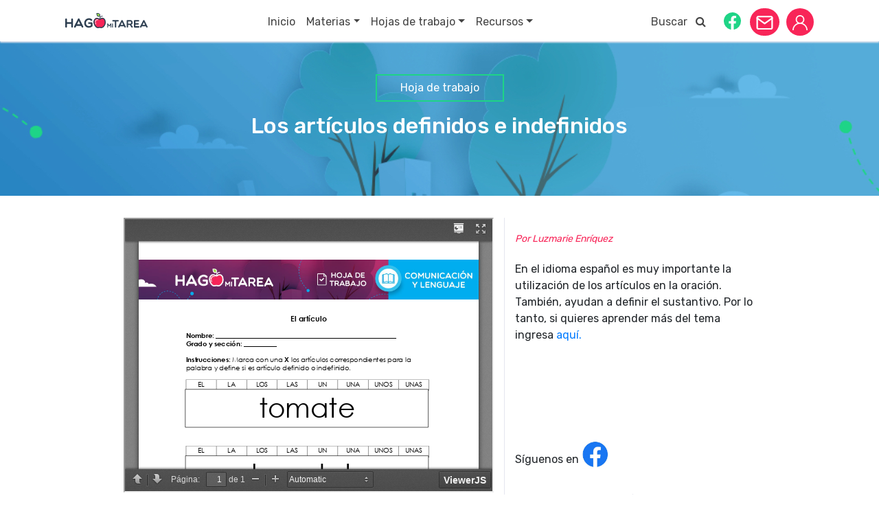

--- FILE ---
content_type: text/html; charset=UTF-8
request_url: https://www.hagomitarea.com/hojas-de-trabajo/oracion-gramatical/los-articulos-definidos-e-indefinidos/
body_size: 14459
content:
<!doctype html>
<html lang="es">
<head>
	<meta charset="UTF-8">
	<meta name="viewport" content="width=device-width, initial-scale=1">
	<link rel="profile" href="https://gmpg.org/xfn/11">

	<link href="https://fonts.googleapis.com/css?family=Rubik:300,400,500,700&display=swap" rel="stylesheet">
	<link href="https://stackpath.bootstrapcdn.com/bootstrap/4.3.1/css/bootstrap.min.css" rel="stylesheet" integrity="sha384-ggOyR0iXCbMQv3Xipma34MD+dH/1fQ784/j6cY/iJTQUOhcWr7x9JvoRxT2MZw1T" crossorigin="anonymous" >
	<link href="https://stackpath.bootstrapcdn.com/font-awesome/4.7.0/css/font-awesome.min.css" rel="stylesheet" >

	<script src="https://sso.prensalibre.com/externals/CheckSession/pl_api.bundle.js"></script>

    <link rel="shortcut icon" type="image/x-icon" href="https://www.hagomitarea.com/wp-content/themes/hago-mi-tarea/assets/favicon/favicon.ico">

	<meta name='robots' content='index, follow, max-image-preview:large, max-snippet:-1, max-video-preview:-1' />

	<!-- This site is optimized with the Yoast SEO plugin v19.2 - https://yoast.com/wordpress/plugins/seo/ -->
	<title>Los artículos definidos e indefinidoshojas de trabajo - Hago mi Tarea</title>
	<meta name="description" content="Hojas de trabajo para estudiantes que desean reforzar el tema de la clasificación de los artículos. Encuentra diferentes hojas." />
	<link rel="canonical" href="https://www.hagomitarea.com/hojas-de-trabajo/oracion-gramatical/los-articulos-definidos-e-indefinidos/" />
	<meta property="og:locale" content="es_ES" />
	<meta property="og:type" content="article" />
	<meta property="og:title" content="Los artículos definidos e indefinidoshojas de trabajo - Hago mi Tarea" />
	<meta property="og:description" content="Hojas de trabajo para estudiantes que desean reforzar el tema de la clasificación de los artículos. Encuentra diferentes hojas." />
	<meta property="og:url" content="https://www.hagomitarea.com/hojas-de-trabajo/oracion-gramatical/los-articulos-definidos-e-indefinidos/" />
	<meta property="og:site_name" content="Hago mi Tarea" />
	<meta property="article:publisher" content="https://www.facebook.com/hagomitarea/" />
	<meta property="og:image" content="https://www.hagomitarea.com/wp-content/uploads/2020/03/Imagen-destacada-HT.png" />
	<meta property="og:image:width" content="904" />
	<meta property="og:image:height" content="340" />
	<meta property="og:image:type" content="image/png" />
	<meta name="twitter:card" content="summary" />
	<script type="application/ld+json" class="yoast-schema-graph">{"@context":"https://schema.org","@graph":[{"@type":"Organization","@id":"https://www.hagomitarea.com/#organization","name":"Hago mi tarea","url":"https://www.hagomitarea.com/","sameAs":["https://www.youtube.com/channel/UCwDfntgG7-PaWPRJp-2e2yw?view_as=subscriber","https://www.facebook.com/hagomitarea/"],"logo":{"@type":"ImageObject","inLanguage":"es","@id":"https://www.hagomitarea.com/#/schema/logo/image/","url":"","contentUrl":"","caption":"Hago mi tarea"},"image":{"@id":"https://www.hagomitarea.com/#/schema/logo/image/"}},{"@type":"WebSite","@id":"https://www.hagomitarea.com/#website","url":"https://www.hagomitarea.com/","name":"Hago mi Tarea","description":"","publisher":{"@id":"https://www.hagomitarea.com/#organization"},"potentialAction":[{"@type":"SearchAction","target":{"@type":"EntryPoint","urlTemplate":"https://www.hagomitarea.com/?s={search_term_string}"},"query-input":"required name=search_term_string"}],"inLanguage":"es"},{"@type":"ImageObject","inLanguage":"es","@id":"https://www.hagomitarea.com/hojas-de-trabajo/oracion-gramatical/los-articulos-definidos-e-indefinidos/#primaryimage","url":"https://www.hagomitarea.com/wp-content/uploads/2020/03/Imagen-destacada-HT.png","contentUrl":"https://www.hagomitarea.com/wp-content/uploads/2020/03/Imagen-destacada-HT.png","width":904,"height":340,"caption":"Foto: Hago mi Tarea"},{"@type":"WebPage","@id":"https://www.hagomitarea.com/hojas-de-trabajo/oracion-gramatical/los-articulos-definidos-e-indefinidos/#webpage","url":"https://www.hagomitarea.com/hojas-de-trabajo/oracion-gramatical/los-articulos-definidos-e-indefinidos/","name":"Los artículos definidos e indefinidoshojas de trabajo - Hago mi Tarea","isPartOf":{"@id":"https://www.hagomitarea.com/#website"},"primaryImageOfPage":{"@id":"https://www.hagomitarea.com/hojas-de-trabajo/oracion-gramatical/los-articulos-definidos-e-indefinidos/#primaryimage"},"datePublished":"2021-01-06T21:31:48+00:00","dateModified":"2021-01-06T21:31:48+00:00","description":"Hojas de trabajo para estudiantes que desean reforzar el tema de la clasificación de los artículos. Encuentra diferentes hojas.","breadcrumb":{"@id":"https://www.hagomitarea.com/hojas-de-trabajo/oracion-gramatical/los-articulos-definidos-e-indefinidos/#breadcrumb"},"inLanguage":"es","potentialAction":[{"@type":"ReadAction","target":["https://www.hagomitarea.com/hojas-de-trabajo/oracion-gramatical/los-articulos-definidos-e-indefinidos/"]}]},{"@type":"BreadcrumbList","@id":"https://www.hagomitarea.com/hojas-de-trabajo/oracion-gramatical/los-articulos-definidos-e-indefinidos/#breadcrumb","itemListElement":[{"@type":"ListItem","position":1,"name":"Home","item":"https://www.hagomitarea.com/"},{"@type":"ListItem","position":2,"name":"Hojas de trabajo","item":"https://www.hagomitarea.com/hojas-de-trabajo/%materia%/"},{"@type":"ListItem","position":3,"name":"Los artículos definidos e indefinidos"}]}]}</script>
	<!-- / Yoast SEO plugin. -->


<link rel='dns-prefetch' href='//cdnjs.cloudflare.com' />
<link rel='dns-prefetch' href='//s.w.org' />
<link rel="alternate" type="application/rss+xml" title="Hago mi Tarea &raquo; Feed" href="https://www.hagomitarea.com/feed/" />
<link rel="alternate" type="application/rss+xml" title="Hago mi Tarea &raquo; Feed de los comentarios" href="https://www.hagomitarea.com/comments/feed/" />
    <!-- Cxsense -->
    <script src="https://scdn.cxense.com/cx.js"></script>
    <script src="https://scdn.cxense.com/cx.cce.js"></script>

    <!-- Cxense Start -->
    <script type="text/javascript">
        var cX = window.cX = window.cX || {}; cX.callQueue = cX.callQueue || [];
        cX.CCE = cX.CCE || {}; cX.CCE.callQueue = cX.CCE.callQueue || [];
        cX.callQueue.push(['setSiteId', '1133979867428110084']);
        cX.CCE.callQueue.push(['sendPageViewEvent']);
        (function(d,s,e,t){e=d.createElement(s);e.type='text/java'+s;e.async='async';e.src='https://cdn.cxense.com/cx.cce.js';t=d.getElementsByTagName(s)[0];t.parentNode.insertBefore(e,t);})(document,'script');
    </script>
    <!-- Cxense Stop -->

		<!-- tag cxense -->
	
		<meta name="cXenseParse:title" content="Los artículos definidos e indefinidos"/>
		<meta name="cXenseParse:recs:title" content="Los artículos definidos e indefinidos"/>
		
	
    
        <meta name="cXenseParse:url" content="https://www.hagomitarea.com/hojas-de-trabajo/oracion-gramatical/los-articulos-definidos-e-indefinidos/"/>
        <meta name="cXenseParse:recs:url" content="'https://www.hagomitarea.com/hojas-de-trabajo/oracion-gramatical/los-articulos-definidos-e-indefinidos/"/>
        <meta name="cXenseParse:publishtime" content="2021-01-06T15:31:48Z"/>
        <meta name="cXenseParse:recs:publishtime" content="2021-01-06T15:31:48Z"/>
        <meta name="cXenseParse:articleid" content="4458222"/>
        <meta name="cXenseParse:recs:articleid" content="4458222"/>

	    <!-- tag cxense -->

	<script type="text/javascript">
window._wpemojiSettings = {"baseUrl":"https:\/\/s.w.org\/images\/core\/emoji\/14.0.0\/72x72\/","ext":".png","svgUrl":"https:\/\/s.w.org\/images\/core\/emoji\/14.0.0\/svg\/","svgExt":".svg","source":{"concatemoji":"https:\/\/www.hagomitarea.com\/wp-includes\/js\/wp-emoji-release.min.js?ver=6.0"}};
/*! This file is auto-generated */
!function(e,a,t){var n,r,o,i=a.createElement("canvas"),p=i.getContext&&i.getContext("2d");function s(e,t){var a=String.fromCharCode,e=(p.clearRect(0,0,i.width,i.height),p.fillText(a.apply(this,e),0,0),i.toDataURL());return p.clearRect(0,0,i.width,i.height),p.fillText(a.apply(this,t),0,0),e===i.toDataURL()}function c(e){var t=a.createElement("script");t.src=e,t.defer=t.type="text/javascript",a.getElementsByTagName("head")[0].appendChild(t)}for(o=Array("flag","emoji"),t.supports={everything:!0,everythingExceptFlag:!0},r=0;r<o.length;r++)t.supports[o[r]]=function(e){if(!p||!p.fillText)return!1;switch(p.textBaseline="top",p.font="600 32px Arial",e){case"flag":return s([127987,65039,8205,9895,65039],[127987,65039,8203,9895,65039])?!1:!s([55356,56826,55356,56819],[55356,56826,8203,55356,56819])&&!s([55356,57332,56128,56423,56128,56418,56128,56421,56128,56430,56128,56423,56128,56447],[55356,57332,8203,56128,56423,8203,56128,56418,8203,56128,56421,8203,56128,56430,8203,56128,56423,8203,56128,56447]);case"emoji":return!s([129777,127995,8205,129778,127999],[129777,127995,8203,129778,127999])}return!1}(o[r]),t.supports.everything=t.supports.everything&&t.supports[o[r]],"flag"!==o[r]&&(t.supports.everythingExceptFlag=t.supports.everythingExceptFlag&&t.supports[o[r]]);t.supports.everythingExceptFlag=t.supports.everythingExceptFlag&&!t.supports.flag,t.DOMReady=!1,t.readyCallback=function(){t.DOMReady=!0},t.supports.everything||(n=function(){t.readyCallback()},a.addEventListener?(a.addEventListener("DOMContentLoaded",n,!1),e.addEventListener("load",n,!1)):(e.attachEvent("onload",n),a.attachEvent("onreadystatechange",function(){"complete"===a.readyState&&t.readyCallback()})),(e=t.source||{}).concatemoji?c(e.concatemoji):e.wpemoji&&e.twemoji&&(c(e.twemoji),c(e.wpemoji)))}(window,document,window._wpemojiSettings);
</script>
<style type="text/css">
img.wp-smiley,
img.emoji {
	display: inline !important;
	border: none !important;
	box-shadow: none !important;
	height: 1em !important;
	width: 1em !important;
	margin: 0 0.07em !important;
	vertical-align: -0.1em !important;
	background: none !important;
	padding: 0 !important;
}
</style>
	<link rel='stylesheet' id='ad-layers-dfp-css'  href='https://www.hagomitarea.com/wp-content/plugins/ad-layers/css/ad-layers-dfp.css?ver=0.0.3' type='text/css' media='all' />
<link rel='stylesheet' id='ad-layers-css'  href='https://www.hagomitarea.com/wp-content/plugins/ad-layers/css/ad-layers.css?ver=0.0.3' type='text/css' media='all' />
<link rel='stylesheet' id='wp-block-library-css'  href='https://www.hagomitarea.com/wp-includes/css/dist/block-library/style.min.css?ver=6.0' type='text/css' media='all' />
<style id='wp-block-library-inline-css' type='text/css'>
.has-text-align-justify{text-align:justify;}
</style>
<link rel='stylesheet' id='mediaelement-css'  href='https://www.hagomitarea.com/wp-includes/js/mediaelement/mediaelementplayer-legacy.min.css?ver=4.2.16' type='text/css' media='all' />
<link rel='stylesheet' id='wp-mediaelement-css'  href='https://www.hagomitarea.com/wp-includes/js/mediaelement/wp-mediaelement.min.css?ver=6.0' type='text/css' media='all' />
<style id='global-styles-inline-css' type='text/css'>
body{--wp--preset--color--black: #000000;--wp--preset--color--cyan-bluish-gray: #abb8c3;--wp--preset--color--white: #ffffff;--wp--preset--color--pale-pink: #f78da7;--wp--preset--color--vivid-red: #cf2e2e;--wp--preset--color--luminous-vivid-orange: #ff6900;--wp--preset--color--luminous-vivid-amber: #fcb900;--wp--preset--color--light-green-cyan: #7bdcb5;--wp--preset--color--vivid-green-cyan: #00d084;--wp--preset--color--pale-cyan-blue: #8ed1fc;--wp--preset--color--vivid-cyan-blue: #0693e3;--wp--preset--color--vivid-purple: #9b51e0;--wp--preset--gradient--vivid-cyan-blue-to-vivid-purple: linear-gradient(135deg,rgba(6,147,227,1) 0%,rgb(155,81,224) 100%);--wp--preset--gradient--light-green-cyan-to-vivid-green-cyan: linear-gradient(135deg,rgb(122,220,180) 0%,rgb(0,208,130) 100%);--wp--preset--gradient--luminous-vivid-amber-to-luminous-vivid-orange: linear-gradient(135deg,rgba(252,185,0,1) 0%,rgba(255,105,0,1) 100%);--wp--preset--gradient--luminous-vivid-orange-to-vivid-red: linear-gradient(135deg,rgba(255,105,0,1) 0%,rgb(207,46,46) 100%);--wp--preset--gradient--very-light-gray-to-cyan-bluish-gray: linear-gradient(135deg,rgb(238,238,238) 0%,rgb(169,184,195) 100%);--wp--preset--gradient--cool-to-warm-spectrum: linear-gradient(135deg,rgb(74,234,220) 0%,rgb(151,120,209) 20%,rgb(207,42,186) 40%,rgb(238,44,130) 60%,rgb(251,105,98) 80%,rgb(254,248,76) 100%);--wp--preset--gradient--blush-light-purple: linear-gradient(135deg,rgb(255,206,236) 0%,rgb(152,150,240) 100%);--wp--preset--gradient--blush-bordeaux: linear-gradient(135deg,rgb(254,205,165) 0%,rgb(254,45,45) 50%,rgb(107,0,62) 100%);--wp--preset--gradient--luminous-dusk: linear-gradient(135deg,rgb(255,203,112) 0%,rgb(199,81,192) 50%,rgb(65,88,208) 100%);--wp--preset--gradient--pale-ocean: linear-gradient(135deg,rgb(255,245,203) 0%,rgb(182,227,212) 50%,rgb(51,167,181) 100%);--wp--preset--gradient--electric-grass: linear-gradient(135deg,rgb(202,248,128) 0%,rgb(113,206,126) 100%);--wp--preset--gradient--midnight: linear-gradient(135deg,rgb(2,3,129) 0%,rgb(40,116,252) 100%);--wp--preset--duotone--dark-grayscale: url('#wp-duotone-dark-grayscale');--wp--preset--duotone--grayscale: url('#wp-duotone-grayscale');--wp--preset--duotone--purple-yellow: url('#wp-duotone-purple-yellow');--wp--preset--duotone--blue-red: url('#wp-duotone-blue-red');--wp--preset--duotone--midnight: url('#wp-duotone-midnight');--wp--preset--duotone--magenta-yellow: url('#wp-duotone-magenta-yellow');--wp--preset--duotone--purple-green: url('#wp-duotone-purple-green');--wp--preset--duotone--blue-orange: url('#wp-duotone-blue-orange');--wp--preset--font-size--small: 13px;--wp--preset--font-size--medium: 20px;--wp--preset--font-size--large: 36px;--wp--preset--font-size--x-large: 42px;}.has-black-color{color: var(--wp--preset--color--black) !important;}.has-cyan-bluish-gray-color{color: var(--wp--preset--color--cyan-bluish-gray) !important;}.has-white-color{color: var(--wp--preset--color--white) !important;}.has-pale-pink-color{color: var(--wp--preset--color--pale-pink) !important;}.has-vivid-red-color{color: var(--wp--preset--color--vivid-red) !important;}.has-luminous-vivid-orange-color{color: var(--wp--preset--color--luminous-vivid-orange) !important;}.has-luminous-vivid-amber-color{color: var(--wp--preset--color--luminous-vivid-amber) !important;}.has-light-green-cyan-color{color: var(--wp--preset--color--light-green-cyan) !important;}.has-vivid-green-cyan-color{color: var(--wp--preset--color--vivid-green-cyan) !important;}.has-pale-cyan-blue-color{color: var(--wp--preset--color--pale-cyan-blue) !important;}.has-vivid-cyan-blue-color{color: var(--wp--preset--color--vivid-cyan-blue) !important;}.has-vivid-purple-color{color: var(--wp--preset--color--vivid-purple) !important;}.has-black-background-color{background-color: var(--wp--preset--color--black) !important;}.has-cyan-bluish-gray-background-color{background-color: var(--wp--preset--color--cyan-bluish-gray) !important;}.has-white-background-color{background-color: var(--wp--preset--color--white) !important;}.has-pale-pink-background-color{background-color: var(--wp--preset--color--pale-pink) !important;}.has-vivid-red-background-color{background-color: var(--wp--preset--color--vivid-red) !important;}.has-luminous-vivid-orange-background-color{background-color: var(--wp--preset--color--luminous-vivid-orange) !important;}.has-luminous-vivid-amber-background-color{background-color: var(--wp--preset--color--luminous-vivid-amber) !important;}.has-light-green-cyan-background-color{background-color: var(--wp--preset--color--light-green-cyan) !important;}.has-vivid-green-cyan-background-color{background-color: var(--wp--preset--color--vivid-green-cyan) !important;}.has-pale-cyan-blue-background-color{background-color: var(--wp--preset--color--pale-cyan-blue) !important;}.has-vivid-cyan-blue-background-color{background-color: var(--wp--preset--color--vivid-cyan-blue) !important;}.has-vivid-purple-background-color{background-color: var(--wp--preset--color--vivid-purple) !important;}.has-black-border-color{border-color: var(--wp--preset--color--black) !important;}.has-cyan-bluish-gray-border-color{border-color: var(--wp--preset--color--cyan-bluish-gray) !important;}.has-white-border-color{border-color: var(--wp--preset--color--white) !important;}.has-pale-pink-border-color{border-color: var(--wp--preset--color--pale-pink) !important;}.has-vivid-red-border-color{border-color: var(--wp--preset--color--vivid-red) !important;}.has-luminous-vivid-orange-border-color{border-color: var(--wp--preset--color--luminous-vivid-orange) !important;}.has-luminous-vivid-amber-border-color{border-color: var(--wp--preset--color--luminous-vivid-amber) !important;}.has-light-green-cyan-border-color{border-color: var(--wp--preset--color--light-green-cyan) !important;}.has-vivid-green-cyan-border-color{border-color: var(--wp--preset--color--vivid-green-cyan) !important;}.has-pale-cyan-blue-border-color{border-color: var(--wp--preset--color--pale-cyan-blue) !important;}.has-vivid-cyan-blue-border-color{border-color: var(--wp--preset--color--vivid-cyan-blue) !important;}.has-vivid-purple-border-color{border-color: var(--wp--preset--color--vivid-purple) !important;}.has-vivid-cyan-blue-to-vivid-purple-gradient-background{background: var(--wp--preset--gradient--vivid-cyan-blue-to-vivid-purple) !important;}.has-light-green-cyan-to-vivid-green-cyan-gradient-background{background: var(--wp--preset--gradient--light-green-cyan-to-vivid-green-cyan) !important;}.has-luminous-vivid-amber-to-luminous-vivid-orange-gradient-background{background: var(--wp--preset--gradient--luminous-vivid-amber-to-luminous-vivid-orange) !important;}.has-luminous-vivid-orange-to-vivid-red-gradient-background{background: var(--wp--preset--gradient--luminous-vivid-orange-to-vivid-red) !important;}.has-very-light-gray-to-cyan-bluish-gray-gradient-background{background: var(--wp--preset--gradient--very-light-gray-to-cyan-bluish-gray) !important;}.has-cool-to-warm-spectrum-gradient-background{background: var(--wp--preset--gradient--cool-to-warm-spectrum) !important;}.has-blush-light-purple-gradient-background{background: var(--wp--preset--gradient--blush-light-purple) !important;}.has-blush-bordeaux-gradient-background{background: var(--wp--preset--gradient--blush-bordeaux) !important;}.has-luminous-dusk-gradient-background{background: var(--wp--preset--gradient--luminous-dusk) !important;}.has-pale-ocean-gradient-background{background: var(--wp--preset--gradient--pale-ocean) !important;}.has-electric-grass-gradient-background{background: var(--wp--preset--gradient--electric-grass) !important;}.has-midnight-gradient-background{background: var(--wp--preset--gradient--midnight) !important;}.has-small-font-size{font-size: var(--wp--preset--font-size--small) !important;}.has-medium-font-size{font-size: var(--wp--preset--font-size--medium) !important;}.has-large-font-size{font-size: var(--wp--preset--font-size--large) !important;}.has-x-large-font-size{font-size: var(--wp--preset--font-size--x-large) !important;}
</style>
<link rel='stylesheet' id='amazonpolly-css'  href='https://www.hagomitarea.com/wp-content/plugins/amazon-polly/public/css/amazonpolly-public.css?ver=1.0.0' type='text/css' media='all' />
<link rel='stylesheet' id='hago-mi-tarea-style-css'  href='https://www.hagomitarea.com/wp-content/themes/hago-mi-tarea/assets/css/styles.min.css?ver=1822974559' type='text/css' media='all' />
<link rel='stylesheet' id='jetpack_css-css'  href='https://www.hagomitarea.com/wp-content/plugins/jetpack/css/jetpack.css?ver=11.1.1' type='text/css' media='all' />
<script type='text/javascript' src='https://www.hagomitarea.com/wp-includes/js/jquery/jquery.min.js?ver=3.6.0' id='jquery-core-js'></script>
<script type='text/javascript' src='https://www.hagomitarea.com/wp-includes/js/jquery/jquery-migrate.min.js?ver=3.3.2' id='jquery-migrate-js'></script>
<script type='text/javascript' id='ad-layers-dfp-js-extra'>
/* <![CDATA[ */
var adLayersDFP = {"layerDebugLabel":"Current ad layer","consoleDebugLabel":"Switch to Google console","adUnitPrefix":"div-gpt-ad-"};
/* ]]> */
</script>
<script type='text/javascript' src='https://www.hagomitarea.com/wp-content/plugins/ad-layers/js/ad-layers-dfp.js?ver=0.0.3' id='ad-layers-dfp-js'></script>
<script type='text/javascript' id='ad-layers-js-extra'>
/* <![CDATA[ */
var adLayersAdServer = {"jsAPIClass":"AdLayersDFPAPI"};
/* ]]> */
</script>
<script type='text/javascript' src='https://www.hagomitarea.com/wp-content/plugins/ad-layers/js/ad-layers.js?ver=0.0.3' id='ad-layers-js'></script>
<script type='text/javascript' src='https://www.hagomitarea.com/wp-content/plugins/amazon-polly/public/js/amazonpolly-public.js?ver=1.0.0' id='amazonpolly-js'></script>
<script type='text/javascript' src='//cdnjs.cloudflare.com/ajax/libs/ScrollMagic/2.0.7/ScrollMagic.min.js?ver=1' id='hago-mi-tarea-scrollmagic-js'></script>
<link rel="https://api.w.org/" href="https://www.hagomitarea.com/wp-json/" /><link rel="EditURI" type="application/rsd+xml" title="RSD" href="https://www.hagomitarea.com/xmlrpc.php?rsd" />
<link rel="wlwmanifest" type="application/wlwmanifest+xml" href="https://www.hagomitarea.com/wp-includes/wlwmanifest.xml" /> 
<meta name="generator" content="WordPress 6.0" />
<link rel='shortlink' href='https://www.hagomitarea.com/?p=4458222' />
<link rel="alternate" type="application/json+oembed" href="https://www.hagomitarea.com/wp-json/oembed/1.0/embed?url=https%3A%2F%2Fwww.hagomitarea.com%2Fhojas-de-trabajo%2Foracion-gramatical%2Flos-articulos-definidos-e-indefinidos%2F" />
<link rel="alternate" type="text/xml+oembed" href="https://www.hagomitarea.com/wp-json/oembed/1.0/embed?url=https%3A%2F%2Fwww.hagomitarea.com%2Fhojas-de-trabajo%2Foracion-gramatical%2Flos-articulos-definidos-e-indefinidos%2F&#038;format=xml" />
			<meta property="fb:pages" content=" " />
			    <script src="https://cdn.gravitec.net/storage/872934dad5e6a5437c12c98c11bbae9f/client.js" async></script>
								<script type='text/javascript'>
				var dfpAdUnits = {};
				var googletag = googletag || {};
				googletag.cmd = googletag.cmd || [];
				(function() {
				var gads = document.createElement('script');
				gads.async = true;
				gads.type = 'text/javascript';
				var useSSL = 'https:' == document.location.protocol;
				gads.src = (useSSL ? 'https:' : 'http:') +
				'//www.googletagservices.com/tag/js/gpt.js';
				var node = document.getElementsByTagName('script')[0];
				node.parentNode.insertBefore(gads, node);
				})();
				</script>
									<script type="text/javascript">
			var dfpBuiltMappings = {}, dfpAdUnits = {};
			googletag.cmd.push(function() {
				dfpBuiltMappings["hmt_rchm"] = googletag.sizeMapping().addSize([1224,1],[[1,1]]).addSize([768,1],[[1,1]]).addSize([320,1],[[1,1]]).addSize([1600,1],[[1,1]]).build();
dfpBuiltMappings["hmt_rchm_2"] = googletag.sizeMapping().addSize([1224,1],[[1,1]]).addSize([768,1],[[1,1]]).addSize([320,1],[[1,1]]).addSize([1600,1],[[1,1]]).build();
dfpBuiltMappings["hmt_hd"] = googletag.sizeMapping().addSize([1224,1],[[970,90]]).addSize([768,1],[[728,90]]).addSize([320,1],[[300,100],[320,50],[320,100]]).addSize([1600,1],[[970,90]]).build();
dfpBuiltMappings["hmt_ft"] = googletag.sizeMapping().addSize([1224,1],[[970,90]]).addSize([768,1],[[728,90]]).addSize([320,1],[[300,100],[320,50],[320,100]]).addSize([1600,1],[[970,90]]).build();
dfpBuiltMappings["hmt_dbx"] = googletag.sizeMapping().addSize([1224,1],[[300,600],[120,600],[160,600]]).addSize([768,1],[[300,250],[300,600],[120,600],[160,600]]).addSize([320,1],[[300,250]]).addSize([1600,1],[[300,600],[120,600],[160,600]]).build();
dfpBuiltMappings["hmt_inl"] = googletag.sizeMapping().addSize([1224,1],[[10,10],[1,1]]).addSize([768,1],[[10,10],[1,1]]).addSize([320,1],[[10,10],[1,1]]).addSize([1600,1],[[10,10],[1,1]]).build();
dfpBuiltMappings["hmt_bll_1"] = googletag.sizeMapping().addSize([1224,1],[[970,250],[970,90],[1200,100],[728,90]]).addSize([768,1],[[728,90]]).addSize([320,1],[[320,100],[320,50],[300,100]]).addSize([1600,1],[[970,250],[970,90]]).build();
dfpAdUnits["hmt_dbx"] = googletag.defineSlot("\/55904062\/hmt_dbx",[300,600],"div-gpt-ad-hmt_dbx").defineSizeMapping(dfpBuiltMappings["hmt_dbx"]).addService(googletag.pubads());
dfpAdUnits["hmt_ft"] = googletag.defineSlot("\/55904062\/hmt_ft",[970,90],"div-gpt-ad-hmt_ft").defineSizeMapping(dfpBuiltMappings["hmt_ft"]).addService(googletag.pubads());
dfpAdUnits["hmt_hd"] = googletag.defineSlot("\/55904062\/hmt_hd",[970,90],"div-gpt-ad-hmt_hd").defineSizeMapping(dfpBuiltMappings["hmt_hd"]).addService(googletag.pubads());
dfpAdUnits["hmt_inl"] = googletag.defineSlot("\/55904062\/hmt_inl",[10,10],"div-gpt-ad-hmt_inl").defineSizeMapping(dfpBuiltMappings["hmt_inl"]).addService(googletag.pubads());
dfpAdUnits["hmt_rchm"] = googletag.defineSlot("\/55904062\/hmt_rchm",[1,1],"div-gpt-ad-hmt_rchm").defineSizeMapping(dfpBuiltMappings["hmt_rchm"]).addService(googletag.pubads());
dfpAdUnits["hmt_rchm_2"] = googletag.defineSlot("\/55904062\/hmt_rchm_2",[1,1],"div-gpt-ad-hmt_rchm_2").defineSizeMapping(dfpBuiltMappings["hmt_rchm_2"]).addService(googletag.pubads());
dfpAdUnits["hmt_bll_1"] = googletag.defineSlot("\/55904062\/hmt_bll_1",[970,250],"div-gpt-ad-hmt_bll_1").defineSizeMapping(dfpBuiltMappings["hmt_bll_1"]).addService(googletag.pubads());
googletag.pubads();
googletag.pubads().enableAsyncRendering();
googletag.pubads().enableSingleRequest();
googletag.pubads().collapseEmptyDivs();

				if ( typeof AdLayersAPI === 'undefined' || ! AdLayersAPI.isDebug() ) {
					googletag.enableServices();
				}
			});
						var dfpSizeMapping = {"hmt_rchm":[[[1224,1],[[1,1]]],[[768,1],[[1,1]]],[[320,1],[[1,1]]],[[1600,1],[[1,1]]]],"hmt_rchm_2":[[[1224,1],[[1,1]]],[[768,1],[[1,1]]],[[320,1],[[1,1]]],[[1600,1],[[1,1]]]],"hmt_hd":[[[1224,1],[[970,90]]],[[768,1],[[728,90]]],[[320,1],[[300,100],[320,50],[320,100]]],[[1600,1],[[970,90]]]],"hmt_ft":[[[1224,1],[[970,90]]],[[768,1],[[728,90]]],[[320,1],[[300,100],[320,50],[320,100]]],[[1600,1],[[970,90]]]],"hmt_dbx":[[[1224,1],[[300,600],[120,600],[160,600]]],[[768,1],[[300,250],[300,600],[120,600],[160,600]]],[[320,1],[[300,250]]],[[1600,1],[[300,600],[120,600],[160,600]]]],"hmt_inl":[[[1224,1],[[10,10],[1,1]]],[[768,1],[[10,10],[1,1]]],[[320,1],[[10,10],[1,1]]],[[1600,1],[[10,10],[1,1]]]],"hmt_bll_1":[[[1224,1],[[970,250],[970,90],[1200,100],[728,90]]],[[768,1],[[728,90]]],[[320,1],[[320,100],[320,50],[300,100]]],[[1600,1],[[970,250],[970,90]]]]};
			var dfpAdLayer = {"post_id":4450303,"title":"NOTAS"};
			var dfpAdDetails = {"hmt_dbx":{"path":"\/55904062\/hmt_dbx","sizes":[300,600],"targeting":[]},"hmt_ft":{"path":"\/55904062\/hmt_ft","sizes":[970,90],"targeting":[]},"hmt_hd":{"path":"\/55904062\/hmt_hd","sizes":[970,90],"targeting":[]},"hmt_inl":{"path":"\/55904062\/hmt_inl","sizes":[10,10],"targeting":[]},"hmt_rchm":{"path":"\/55904062\/hmt_rchm","sizes":[1,1],"targeting":[]},"hmt_rchm_2":{"path":"\/55904062\/hmt_rchm_2","sizes":[1,1],"targeting":[]},"hmt_bll_1":{"path":"\/55904062\/hmt_bll_1","sizes":[970,250],"targeting":[]}};
			</script>
			
    <!-- Google Tag Manager -->
    <script>(function(w,d,s,l,i){w[l]=w[l]||[];w[l].push({'gtm.start':
                new Date().getTime(),event:'gtm.js'});var f=d.getElementsByTagName(s)[0],
            j=d.createElement(s),dl=l!='dataLayer'?'&l='+l:'';j.async=true;j.src=
            'https://www.googletagmanager.com/gtm.js?id='+i+dl;f.parentNode.insertBefore(j,f);
        })(window,document,'script','dataLayer','GTM-WZR74PQ');</script>
    <!-- End Google Tag Manager -->

<!--    taboola-->
    <script type="text/javascript">
      window._taboola = window._taboola || [];
      _taboola.push({article:'auto'});
      !function (e, f, u, i) {
        if (!document.getElementById(i)){
          e.async = 1;
          e.src = u;
          e.id = i;
          f.parentNode.insertBefore(e, f);
        }
      }(document.createElement('script'),
        document.getElementsByTagName('script')[0],
        '//cdn.taboola.com/libtrc/prensalibre-hagomitarea/loader.js',
        'tb_loader_script');
      if(window.performance && typeof window.performance.mark == 'function')
      {window.performance.mark('tbl_ic');}
    </script>
</head>

<body class="hojas-de-trabajo-template-default single single-hojas-de-trabajo postid-4458222 no-sidebar">
<div id="page" class="site">

	<div id="content" class="site-content">

		
			<div class="container-fluid hmt-header">
				<div class="container-fluid" style="position:relative;padding-right: 0px;padding-left: 0px;">
					<div id="navbar-header" class="hmt-header-navbar sticky">
						<nav class="navbar navbar-light navbar-expand-lg">
							<div class="container">
								<a class="navbar-brand" href="https://www.hagomitarea.com" style="background-image: url('https://www.hagomitarea.com/wp-content/themes/hago-mi-tarea/assets/img/hago_mi_tarea_logo_gris.svg');"></a>
								<div class="collapse navbar-collapse text-center mt-1" id="navcol-1">
									<ul class="nav navbar-nav mr-auto ml-auto">

																																											<li class="nav-item dropdown" role="presentation">

																									<li class="nav-item" role="presentation">
														<a class="nav-link text-white" href="https://www.hagomitarea.com/">
															Inicio														</a>
													</li>
																								</li>
																							<li class="nav-item dropdown" role="presentation">

																									<a class="nav-link text-white dropdown-toggle"
													   href="https://www.hagomitarea.com/"
													   >Materias</a>

													<div class="dropdown-menu" aria-labelledby="navbarDropdown">
														<img class="hmt-menu-triangle"
															 src="https://www.hagomitarea.com/wp-content/themes/hago-mi-tarea/assets/img/rectangle_7.png">
																													<a class="dropdown-item" href="https://www.hagomitarea.com/materia/ciencias-naturales/">
																Ciencias Naturales															</a>
																													<a class="dropdown-item" href="https://www.hagomitarea.com/materia/ciencias-sociales/">
																Ciencias Sociales															</a>
																													<a class="dropdown-item" href="https://www.hagomitarea.com/materia/comunicacion-y-lenguaje/">
																Comunicación y Lenguaje															</a>
																											</div>

																								</li>
																							<li class="nav-item dropdown" role="presentation">

																									<a class="nav-link text-white dropdown-toggle"
													   href="https://www.hagomitarea.com/hojas-de-trabajo"
													   >Hojas de trabajo</a>

													<div class="dropdown-menu" aria-labelledby="navbarDropdown">
														<img class="hmt-menu-triangle"
															 src="https://www.hagomitarea.com/wp-content/themes/hago-mi-tarea/assets/img/rectangle_7.png">
																													<a class="dropdown-item" href="https://hagomitarea.com/hojas-de-trabajo/ciencias-naturales">
																Ciencias Naturales															</a>
																													<a class="dropdown-item" href="https://hagomitarea.com/hojas-de-trabajo/ciencias-sociales">
																Ciencias Sociales															</a>
																													<a class="dropdown-item" href="https://hagomitarea.com/hojas-de-trabajo/comunicacion-y-lenguaje">
																Comunicación y Lenguaje															</a>
																													<a class="dropdown-item" href="https://www.hagomitarea.com/hojas-de-trabajo/preprimaria">
																Preprimaria															</a>
																													<a class="dropdown-item" href="https://www.hagomitarea.com/hojas-de-trabajo/matematica/">
																Matemática															</a>
																											</div>

																								</li>
																							<li class="nav-item dropdown" role="presentation">

																									<a class="nav-link text-white dropdown-toggle"
													   href="https://www.hagomitarea.com/recursos"
													   >Recursos</a>

													<div class="dropdown-menu" aria-labelledby="navbarDropdown">
														<img class="hmt-menu-triangle"
															 src="https://www.hagomitarea.com/wp-content/themes/hago-mi-tarea/assets/img/rectangle_7.png">
																													<a class="dropdown-item" href="https://www.hagomitarea.com/categoria-recurso/docentes/">
																Docentes															</a>
																													<a class="dropdown-item" href="https://www.hagomitarea.com/categoria-recurso/padres/">
																Padres															</a>
																													<a class="dropdown-item" href="https://www.hagomitarea.com/categoria-recurso/temporadas/">
																Temporadas															</a>
																													<a class="dropdown-item" href="https://www.hagomitarea.com/categoria-recurso/datos-curiosos/">
																Datos curiosos															</a>
																													<a class="dropdown-item" href="https://www.hagomitarea.com/categoria-recurso/estudiantes/">
																Estudiantes															</a>
																													<a class="dropdown-item" href="https://www.hagomitarea.com/categoria-recurso/videos/">
																Videos															</a>
																											</div>

																								</li>
																															<li class="nav-item show-btn">
											<a id="sso-link" class="nav-link text-white" href="https://sso.prensalibre.com?back=https://hagomitarea.com">Iniciar Sesión</a>
										</li>
									</ul>
                                    <div class="text-center">
                                        <a class="btn search-btn-full" role="button" data-toggle="modal" data-target="#search-modal">
                                            Buscar &nbsp;&nbsp;<i class="fa fa-search"></i>
                                        </a>
                                    </div>
									<div class="text-center mt-3">
										<a class="btn text-white show-btn" role="button" href="https://www.facebook.com/hagomitarea/" target="_blank" target="_blank" data-tooltip="tooltip" data-placement="bottom" title="Redes sociales">
											<img width="25" src="https://www.hagomitarea.com/wp-content/themes/hago-mi-tarea/assets/img/facebook.svg" />
										</a>
										<!--a class="btn text-white show-btn" role="button" href="#" target="_blank">
											<img width="25" src="/assets/img/pinterest.svg" />
										</a-->
									</div>
								</div>
								<a class="btn text-white  ml-auto hide-btn" role="button" href="https://www.facebook.com/hagomitarea/" target="_blank" data-tooltip="tooltip" data-placement="bottom" title="Redes sociales">
									<img width="25" src="https://www.hagomitarea.com/wp-content/themes/hago-mi-tarea/assets/img/facebook.svg" />
								</a>
								<!--a class="btn text-white ml-auto hide-btn mr-4" role="button" href="#" target="_blank">
									<img width="25" src="/assets/img/pinterest.svg" />
								</a-->
								<a class="btn text-white newsletter-btn ml-auto" role="button" href="#" data-toggle="modal" data-target="#newsletter-modal" data-tooltip="tooltip" data-placement="bottom" title="Newsletter">
									<img width="25" src="https://www.hagomitarea.com/wp-content/themes/hago-mi-tarea/assets/img/newsletter_blanco.svg" />
								</a>
								<a id="sso-icon" class="btn text-white newsletter-btn ml-auto hide-btn" role="button" href="https://sso.prensalibre.com?back=https://hagomitarea.com" data-tooltip="tooltip" data-placement="bottom" title="Iniciar sesión">
									<img width="22" src="https://www.hagomitarea.com/wp-content/themes/hago-mi-tarea/assets/img/user_login.svg" />
								</a>
                                <a class="btn text-white newsletter-btn hide-lg search-btn-full-mobile" role="button" data-toggle="modal" data-target="#search-modal">
                                    <i class="fa fa-search icon-search-mobile" ></i>
                                </a>
								<button data-toggle="collapse" class="navbar-toggler" data-target="#navcol-1">
									<span class="sr-only">Toggle navigation</span>
									<span class="navbar-toggler-icon"></span>
								</button>
							</div>
						</nav>
					</div>
				</div>
			</div>

		
		<script type="text/javascript">
			jQuery(document).ready(function () {
				const auth_obj = new PL_API.Auth();

				auth_obj.Event("connect", (data) => {
					jQuery("#sso-link").attr('href','https://sso.prensalibre.com/perfil');
					jQuery("#sso-icon").attr('href','https://sso.prensalibre.com/perfil');
					jQuery("#sso-icon").attr('data-original-title','Mi perfil');
					jQuery("#sso-link").text('Mi perfil');
					jQuery("#sso-icon").append('Mi perfil');
				});

				auth_obj.Event("disconnect", (data) => {
					jQuery("#sso-link").attr('href','https://sso.prensalibre.com?back='+window.location.href);
					jQuery("#sso-icon").attr('href','https://sso.prensalibre.com?back='+window.location.href);
				});

				auth_obj.Event("error", (msg) => {
					console.log(msg);
				});

				auth_obj.Start(() => {
					auth_obj.CheckLogin();
				});

			});
		</script>

<div class="container-fluid hmt-single-header">
    <div class="container text-center pt-5" style="position:relative;">
        <p  class="text-white htm-hoja-title">Hoja de trabajo</p>
        <h2 class="text-white title-mobile">
            Los artículos definidos e indefinidos        </h2>
    </div>
</div>
<div class="container-fluid hmt-pauta mt-3 mb-3">
    <div class="hmt-pauta d-flex justify-content-center align-items-center">
        <div id="div-gpt-ad-hmt_hd" class="dfp-ad dfp-hmt_hd" data-ad-unit="hmt_hd">
					<script type="text/javascript">
						if ( "undefined" !== typeof googletag ) {
							googletag.cmd.push( function() { googletag.display("div-gpt-ad-hmt_hd"); } );
						}
					</script>
				</div>    </div>
</div>
<div>
    <div class="container">
        <div class="row">
            <div class="col-sm-12 col-md-6 col-lg-6 col-xl-6 offset-md-1 offset-lg-1 offset-xl-1 border-content-single mb-3 content-single-img">

                
                        <iframe src = "https://www.hagomitarea.com/wp-content/themes/hago-mi-tarea/ViewerJS/#https://www.hagomitarea.com/wp-content/uploads/2021/01/HT-ARTI%CC%81CULO-4.pdf" width='100%' height='400' allowfullscreen webkitallowfullscreen></iframe>
                        


            </div>
            <div class="col-sm-12 col-md-4 col-lg-4 col-xl-4" id="container-hojas">
                <span class="container htm-author hmt-danger mt-1 mb-1 border-left-0 pl-0">Por Luzmarie Enríquez</span>
                <p>En el idioma español es muy importante la utilización de los artículos en la oración. También, ayudan a definir el sustantivo. Por lo tanto, si quieres aprender más del tema ingresa <a href="https://www.hagomitarea.com/contenido/comunicacion-y-lenguaje/oracion-gramatical/el-articulo/">aquí. </a></p>
<p>&nbsp;</p>
<p>&nbsp;</p>
<p>&nbsp;</p>
<p>Síguenos en <a href="https://www.facebook.com/hagomitarea"><img class="alignnone  wp-image-4458198" src="https://www.hagomitarea.com/wp-content/uploads/2021/01/Facebook-logo-e1609951110558-281x300.jpg" alt="Facebook logo" width="39" height="42" srcset="https://www.hagomitarea.com/wp-content/uploads/2021/01/Facebook-logo-e1609951110558-281x300.jpg 281w, https://www.hagomitarea.com/wp-content/uploads/2021/01/Facebook-logo-e1609951110558-960x1024.jpg 960w, https://www.hagomitarea.com/wp-content/uploads/2021/01/Facebook-logo-e1609951110558-768x819.jpg 768w, https://www.hagomitarea.com/wp-content/uploads/2021/01/Facebook-logo-e1609951110558.jpg 1285w" sizes="(max-width: 39px) 100vw, 39px" /></a></p>
                <div class="a2a_kit" data-a2a-url="https://www.hagomitarea.com/hojas-de-trabajo/oracion-gramatical/los-articulos-definidos-e-indefinidos/">
                    <a id="dwl-hdt" class="hmt-dark hmt-hojas-container hmt-link-hover"
                       href="javascript:check_download(4458222)">
                        <i class="hmt-descarga"></i>Descargar</a>
                    <a class="hmt-dark hmt-hojas-container hmt-link-hover a2a_dd no-deco" href="#">
                        <i class="hmt-compartir"></i>Compartir
                    </a>
                </div>
            </div>
        </div>
    </div>
</div>
</div><!-- #content -->
<aside id="secondary" class="widget-area-gdpr">
  </aside>
<footer>
    <div class="container-fluid mt-3 mb-3">
        <div class="hmt-pauta d-flex justify-content-center align-items-center">
          <div id="div-gpt-ad-hmt_ft" class="dfp-ad dfp-hmt_ft" data-ad-unit="hmt_ft">
					<script type="text/javascript">
						if ( "undefined" !== typeof googletag ) {
							googletag.cmd.push( function() { googletag.display("div-gpt-ad-hmt_ft"); } );
						}
					</script>
				</div>        </div>
    </div>
    <div class="container-fluid hmt-footer hmt-dark-bg">
        <div class="container">
            <div class="row">
                <div class="col">
                    <img class="mt-4" src="https://www.hagomitarea.com/wp-content/themes/hago-mi-tarea/assets/img/hago_mi_tarea_footer.png">
                    <!--img class="mt-4 float-right ml-2" src="/assets/img/pinterest.png"-->
                    <a href="https://www.facebook.com/hagomitarea/" target="_blank">
                        <img class="mt-4 float-right ml-2" src="https://www.hagomitarea.com/wp-content/themes/hago-mi-tarea/assets/img/fb.png">
                    </a>
                </div>
            </div>
            <div class="row">
                <div class="col text-center hmt-gray mt-4 pb-3">
                  <div id="div-gpt-ad-hmt_rchm" class="dfp-ad dfp-hmt_rchm" data-ad-unit="hmt_rchm">
					<script type="text/javascript">
						if ( "undefined" !== typeof googletag ) {
							googletag.cmd.push( function() { googletag.display("div-gpt-ad-hmt_rchm"); } );
						}
					</script>
				</div><div id="div-gpt-ad-hmt_rchm_2" class="dfp-ad dfp-hmt_rchm_2" data-ad-unit="hmt_rchm_2">
					<script type="text/javascript">
						if ( "undefined" !== typeof googletag ) {
							googletag.cmd.push( function() { googletag.display("div-gpt-ad-hmt_rchm_2"); } );
						}
					</script>
				</div>                    <span class="menu-footer-span">Sitio de </span>
                    <a target="_blank" href="https://www.prensalibre.com" class="hmt-gray menu-footer-a">Prensa Libre</a> |
                                                                                  <a href="https://www.hagomitarea.com/politicas-de-privacidad/" class="hmt-gray menu-footer-a">
                                    <span class="mt-1">
                                        Políticas de privacidad                                    </span>
                          </a>
                                                      </div>
            </div>
        </div>
    </div>
</footer><!-- #colophon -->
</div><!-- #page -->


<!-- MODAL NEWSLETTER SUCCESS -->
<div class="modal fade" id="newsletter-message" tabindex="-1" role="dialog" aria-labelledby="exampleModalLabel" aria-hidden="true">
    <div class="modal-dialog" role="document">
        <div class="modal-content">
            <div class="modal-header">
                <button type="button" class="close" data-dismiss="modal" aria-label="Close">
                    <span aria-hidden="true">&times;</span>
                </button>
            </div>
            <div class="modal-body">
                <div class="container text-center">
                    <img width="35" height="35" src="https://www.hagomitarea.com/wp-content/themes/hago-mi-tarea/assets/img/newsletter.svg"/>
                    <p class="mb-0 mt-1">¡Gracias por suscribirte a nuestro</p>
                    <h4 class="hmt-danger mb-3">Newsletter!</h4>
                    <img class="mb-5" width="130" src="https://www.hagomitarea.com/wp-content/themes/hago-mi-tarea/assets/img/hago_mi_tarea_logo_gris.svg"/>
                </div>
            </div>
        </div>
    </div>
</div>

<!-- MODAL LOGIN REQUIRED -->
<div class="modal fade" id="login-message" tabindex="-1" role="dialog" aria-labelledby="exampleModalLabel" aria-hidden="true">
    <div class="modal-dialog" role="document">
        <div class="modal-content">
            <div class="modal-header">
                <button type="button" class="close" data-dismiss="modal" aria-label="Close">
                    <span aria-hidden="true">&times;</span>
                </button>
            </div>
            <div class="modal-body">
                <div class="container text-center">
                    <p class="hmt-danger mb-1">Debes iniciar sesión para realizar esta acción.</p>
                    <p class="mb-3">
                        <a class="hmt-success" href="https://sso.prensalibre.com?back=https://www.hagomitarea.com/hojas-de-trabajo/oracion-gramatical/los-articulos-definidos-e-indefinidos/">Inicia sesión aquí</a>
                    </p>
                    <img class="mb-5" width="130" src="https://www.hagomitarea.com/wp-content/themes/hago-mi-tarea/assets/img/hago_mi_tarea_logo_gris.svg"/>
                </div>
            </div>
        </div>
    </div>
</div>

<!-- MODAL NEWSLETTER -->
<div class="modal fade" id="newsletter-modal" tabindex="-1" role="dialog" aria-labelledby="exampleModalLabel" aria-hidden="true">
    <div class="modal-dialog" role="document">
        <div class="modal-content">
            <div class="modal-header">
                <button type="button" class="close" data-dismiss="modal" aria-label="Close">
                    <span aria-hidden="true">&times;</span>
                </button>
            </div>
            <div class="modal-body">
                <div class="container text-center">
                    <img width="35" height="35" src="https://www.hagomitarea.com/wp-content/themes/hago-mi-tarea/assets/img/newsletter.svg"/>
                    <p class="mb-0">Suscr&iacute;bete a nuestro</p>
                    <h4 class="hmt-danger">Newsletter</h4>
                </div>

                <!-- inicia form -->
                <form id="newsletter-form">
                    <div class="form-group">
                        <label for="recipient-name" class="col-form-label">*Nombre(s)</label>
                        <input type="text" class="form-control" id="name" placeholder="nombres">
                    </div>
                    <div class="form-group">
                        <label for="recipient-name" class="col-form-label">*Apellido(s)</label>
                        <input type="text" class="form-control" id="lname" placeholder="apellidos">
                    </div>
                    <div class="form-group">
                        <label for="message-text" class="col-form-label">*Correo electr&oacute;nico</label>
                        <input type="email" class="form-control" id="email" placeholder="ejemplo@mail.com">
                    </div>
                    <div class="form-group">
                        <label for="message-text" class="col-form-label">Género</label>
                        <select id="genero" class="form-control">
                            <option value="Femenino">Femenino</option>
                            <option value="Masculino">Masculino</option>
                        </select>
                    </div>
                    <div class="form-group">
                        <label for="message-text" class="col-form-label">Fecha de nacimiento</label>
                        <input type="date" class="form-control" id="fecha" placeholder="MM/DD/AAAA">
                    </div>
                    <div class="form-group">
                        <label for="inputState">Pa&iacute;s</label>
                        <select id="pais" class="form-control">
                            <option value="Elegir" id="AF">Elegir opción</option>
                            <option value="Afganistán" id="AF">Afganistán</option>
                            <option value="Albania" id="AL">Albania</option>
                            <option value="Alemania" id="DE">Alemania</option>
                            <option value="Andorra" id="AD">Andorra</option>
                            <option value="Angola" id="AO">Angola</option>
                            <option value="Anguila" id="AI">Anguila</option>
                            <option value="Antártida" id="AQ">Antártida</option>
                            <option value="Antigua y Barbuda" id="AG">Antigua y Barbuda</option>
                            <option value="Antillas holandesas" id="AN">Antillas holandesas</option>
                            <option value="Arabia Saudí" id="SA">Arabia Saudí</option>
                            <option value="Argelia" id="DZ">Argelia</option>
                            <option value="Argentina" id="AR">Argentina</option>
                            <option value="Armenia" id="AM">Armenia</option>
                            <option value="Aruba" id="AW">Aruba</option>
                            <option value="Australia" id="AU">Australia</option>
                            <option value="Austria" id="AT">Austria</option>
                            <option value="Azerbaiyán" id="AZ">Azerbaiyán</option>
                            <option value="Bahamas" id="BS">Bahamas</option>
                            <option value="Bahrein" id="BH">Bahrein</option>
                            <option value="Bangladesh" id="BD">Bangladesh</option>
                            <option value="Barbados" id="BB">Barbados</option>
                            <option value="Bélgica" id="BE">Bélgica</option>
                            <option value="Belice" id="BZ">Belice</option>
                            <option value="Benín" id="BJ">Benín</option>
                            <option value="Bermudas" id="BM">Bermudas</option>
                            <option value="Bhután" id="BT">Bhután</option>
                            <option value="Bielorrusia" id="BY">Bielorrusia</option>
                            <option value="Birmania" id="MM">Birmania</option>
                            <option value="Bolivia" id="BO">Bolivia</option>
                            <option value="Bosnia y Herzegovina" id="BA">Bosnia y Herzegovina</option>
                            <option value="Botsuana" id="BW">Botsuana</option>
                            <option value="Brasil" id="BR">Brasil</option>
                            <option value="Brunei" id="BN">Brunei</option>
                            <option value="Bulgaria" id="BG">Bulgaria</option>
                            <option value="Burkina Faso" id="BF">Burkina Faso</option>
                            <option value="Burundi" id="BI">Burundi</option>
                            <option value="Cabo Verde" id="CV">Cabo Verde</option>
                            <option value="Camboya" id="KH">Camboya</option>
                            <option value="Camerún" id="CM">Camerún</option>
                            <option value="Canadá" id="CA">Canadá</option>
                            <option value="Chad" id="TD">Chad</option>
                            <option value="Chile" id="CL">Chile</option>
                            <option value="China" id="CN">China</option>
                            <option value="Chipre" id="CY">Chipre</option>
                            <option value="Ciudad estado del Vaticano" id="VA">Ciudad estado del Vaticano</option>
                            <option value="Colombia" id="CO">Colombia</option>
                            <option value="Comores" id="KM">Comores</option>
                            <option value="Congo" id="CG">Congo</option>
                            <option value="Corea" id="KR">Corea</option>
                            <option value="Corea del Norte" id="KP">Corea del Norte</option>
                            <option value="Costa del Marfíl" id="CI">Costa del Marfíl</option>
                            <option value="Costa Rica" id="CR">Costa Rica</option>
                            <option value="Croacia" id="HR">Croacia</option>
                            <option value="Cuba" id="CU">Cuba</option>
                            <option value="Dinamarca" id="DK">Dinamarca</option>
                            <option value="Djibouri" id="DJ">Djibouri</option>
                            <option value="Dominica" id="DM">Dominica</option>
                            <option value="Ecuador" id="EC">Ecuador</option>
                            <option value="Egipto" id="EG">Egipto</option>
                            <option value="El Salvador" id="SV">El Salvador</option>
                            <option value="Emiratos Arabes Unidos" id="AE">Emiratos Arabes Unidos</option>
                            <option value="Eritrea" id="ER">Eritrea</option>
                            <option value="Eslovaquia" id="SK">Eslovaquia</option>
                            <option value="Eslovenia" id="SI">Eslovenia</option>
                            <option value="España" id="ES">España</option>
                            <option value="Estados Unidos" id="US">Estados Unidos</option>
                            <option value="Estonia" id="EE">Estonia</option>
                            <option value="c" id="ET">Etiopía</option>
                            <option value="Ex-República Yugoslava de Macedonia" id="MK">Ex-República Yugoslava de Macedonia</option>
                            <option value="Filipinas" id="PH">Filipinas</option>
                            <option value="Finlandia" id="FI">Finlandia</option>
                            <option value="Francia" id="FR">Francia</option>
                            <option value="Gabón" id="GA">Gabón</option>
                            <option value="Gambia" id="GM">Gambia</option>
                            <option value="Georgia" id="GE">Georgia</option>
                            <option value="Georgia del Sur y las islas Sandwich del Sur" id="GS">Georgia del Sur y las islas Sandwich del Sur</option>
                            <option value="Ghana" id="GH">Ghana</option>
                            <option value="Gibraltar" id="GI">Gibraltar</option>
                            <option value="Granada" id="GD">Granada</option>
                            <option value="Grecia" id="GR">Grecia</option>
                            <option value="Groenlandia" id="GL">Groenlandia</option>
                            <option value="Guadalupe" id="GP">Guadalupe</option>
                            <option value="Guam" id="GU">Guam</option>
                            <option value="Guatemala" id="GT">Guatemala</option>
                            <option value="Guayana" id="GY">Guayana</option>
                            <option value="Guayana francesa" id="GF">Guayana francesa</option>
                            <option value="Guinea" id="GN">Guinea</option>
                            <option value="Guinea Ecuatorial" id="GQ">Guinea Ecuatorial</option>
                            <option value="Guinea-Bissau" id="GW">Guinea-Bissau</option>
                            <option value="Haití" id="HT">Haití</option>
                            <option value="Holanda" id="NL">Holanda</option>
                            <option value="Honduras" id="HN">Honduras</option>
                            <option value="Hong Kong R. A. E" id="HK">Hong Kong R. A. E</option>
                            <option value="Hungría" id="HU">Hungría</option>
                            <option value="India" id="IN">India</option>
                            <option value="Indonesia" id="ID">Indonesia</option>
                            <option value="Irak" id="IQ">Irak</option>
                            <option value="Irán" id="IR">Irán</option>
                            <option value="Irlanda" id="IE">Irlanda</option>
                            <option value="Isla Bouvet" id="BV">Isla Bouvet</option>
                            <option value="Isla Christmas" id="CX">Isla Christmas</option>
                            <option value="Isla Heard e Islas McDonald" id="HM">Isla Heard e Islas McDonald</option>
                            <option value="Islandia" id="IS">Islandia</option>
                            <option value="Islas Caimán" id="KY">Islas Caimán</option>
                            <option value="Islas Cook" id="CK">Islas Cook</option>
                            <option value="Islas de Cocos o Keeling" id="CC">Islas de Cocos o Keeling</option>
                            <option value="Islas Faroe" id="FO">Islas Faroe</option>
                            <option value="Islas Fiyi" id="FJ">Islas Fiyi</option>
                            <option value="Islas Malvinas Islas Falkland" id="FK">Islas Malvinas Islas Falkland</option>
                            <option value="Islas Marianas del norte" id="MP">Islas Marianas del norte</option>
                            <option value="Islas Marshall" id="MH">Islas Marshall</option>
                            <option value="Islas menores de Estados Unidos" id="UM">Islas menores de Estados Unidos</option>
                            <option value="Islas Palau" id="PW">Islas Palau</option>
                            <option value="Islas Salomón" d="SB">Islas Salomón</option>
                            <option value="Islas Tokelau" id="TK">Islas Tokelau</option>
                            <option value="Islas Turks y Caicos" id="TC">Islas Turks y Caicos</option>
                            <option value="Islas Vírgenes EE.UU." id="VI">Islas Vírgenes EE.UU.</option>
                            <option value="Islas Vírgenes Reino Unido" id="VG">Islas Vírgenes Reino Unido</option>
                            <option value="Israel" id="IL">Israel</option>
                            <option value="Italia" id="IT">Italia</option>
                            <option value="Jamaica" id="JM">Jamaica</option>
                            <option value="Japón" id="JP">Japón</option>
                            <option value="Jordania" id="JO">Jordania</option>
                            <option value="Kazajistán" id="KZ">Kazajistán</option>
                            <option value="Kenia" id="KE">Kenia</option>
                            <option value="Kirguizistán" id="KG">Kirguizistán</option>
                            <option value="Kiribati" id="KI">Kiribati</option>
                            <option value="Kuwait" id="KW">Kuwait</option>
                            <option value="Laos" id="LA">Laos</option>
                            <option value="Lesoto" id="LS">Lesoto</option>
                            <option value="Letonia" id="LV">Letonia</option>
                            <option value="Líbano" id="LB">Líbano</option>
                            <option value="Liberia" id="LR">Liberia</option>
                            <option value="Libia" id="LY">Libia</option>
                            <option value="Liechtenstein" id="LI">Liechtenstein</option>
                            <option value="Lituania" id="LT">Lituania</option>
                            <option value="Luxemburgo" id="LU">Luxemburgo</option>
                            <option value="Macao R. A. E" id="MO">Macao R. A. E</option>
                            <option value="Madagascar" id="MG">Madagascar</option>
                            <option value="Malasia" id="MY">Malasia</option>
                            <option value="Malawi" id="MW">Malawi</option>
                            <option value="Maldivas" id="MV">Maldivas</option>
                            <option value="Malí" id="ML">Malí</option>
                            <option value="Malta" id="MT">Malta</option>
                            <option value="Marruecos" id="MA">Marruecos</option>
                            <option value="Martinica" id="MQ">Martinica</option>
                            <option value="Mauricio" id="MU">Mauricio</option>
                            <option value="Mauritania" id="MR">Mauritania</option>
                            <option value="Mayotte" id="YT">Mayotte</option>
                            <option value="México" id="MX">México</option>
                            <option value="Micronesia" id="FM">Micronesia</option>
                            <option value="Moldavia" id="MD">Moldavia</option>
                            <option value="Mónaco" id="MC">Mónaco</option>
                            <option value="Mongolia" id="MN">Mongolia</option>
                            <option value="Montserrat" id="MS">Montserrat</option>
                            <option value="Mozambique" id="MZ">Mozambique</option>
                            <option value="Namibia" id="NA">Namibia</option>
                            <option value="Nauru" id="NR">Nauru</option>
                            <option value="Nepal" id="NP">Nepal</option>
                            <option value="Nicaragua" id="NI">Nicaragua</option>
                            <option value="Níger" id="NE">Níger</option>
                            <option value="Nigeria" id="NG">Nigeria</option>
                            <option value="Niue" id="NU">Niue</option>
                            <option value="Norfolk" id="NF">Norfolk</option>
                            <option value="Noruega" id="NO">Noruega</option>
                            <option value="Nueva Caledonia" id="NC">Nueva Caledonia</option>
                            <option value="Nueva Zelanda" id="NZ">Nueva Zelanda</option>
                            <option value="Omán" id="OM">Omán</option>
                            <option value="Panamá" id="PA">Panamá</option>
                            <option value="Papua Nueva Guinea" id="PG">Papua Nueva Guinea</option>
                            <option value="Paquistán" id="PK">Paquistán</option>
                            <option value="Paraguay" id="PY">Paraguay</option>
                            <option value="Perú" id="PE">Perú</option>
                            <option value="Pitcairn" id="PN">Pitcairn</option>
                            <option value="Polinesia francesa" id="PF">Polinesia francesa</option>
                            <option value="Polonia" id="PL">Polonia</option>
                            <option value="Portugal" id="PT">Portugal</option>
                            <option value="Puerto Rico" id="PR">Puerto Rico</option>
                            <option value="Qatar" id="QA">Qatar</option>
                            <option value="Reino Unido" id="UK">Reino Unido</option>
                            <option value="República Centroafricana" id="CF">República Centroafricana</option>
                            <option value="República Checa" id="CZ">República Checa</option>
                            <option value="República de Sudáfrica" id="ZA">República de Sudáfrica</option>
                            <option value="República Democrática del Congo Zaire" id="CD">República Democrática del Congo Zaire</option>
                            <option value="República Dominicana" id="DO">República Dominicana</option>
                            <option value="Reunión" id="RE">Reunión</option>
                            <option value="Ruanda" id="RW">Ruanda</option>
                            <option value="Rumania" id="RO">Rumania</option>
                            <option value="Rusia" id="RU">Rusia</option>
                            <option value="Samoa" id="WS">Samoa</option>
                            <option value="Samoa occidental" id="AS">Samoa occidental</option>
                            <option value="San Kitts y Nevis" id="KN">San Kitts y Nevis</option>
                            <option value="San Marino" id="SM">San Marino</option>
                            <option value="San Pierre y Miquelon" id="PM">San Pierre y Miquelon</option>
                            <option value="San Vicente e Islas Granadinas" id="VC">San Vicente e Islas Granadinas</option>
                            <option value="Santa Helena" id="SH">Santa Helena</option>
                            <option value="Santa Lucía" id="LC">Santa Lucía</option>
                            <option value="Santo Tomé y Príncipe" id="ST">Santo Tomé y Príncipe</option>
                            <option value="Senegal" id="SN">Senegal</option>
                            <option value="Serbia y Montenegro" id="YU">Serbia y Montenegro</option>
                            <option value="Sychelles" id="SC">Seychelles</option>
                            <option value="Sierra Leona" id="SL">Sierra Leona</option>
                            <option value="Singapur" id="SG">Singapur</option>
                            <option value="Siria" id="SY">Siria</option>
                            <option value="Somalia" id="SO">Somalia</option>
                            <option value="Sri Lanka" id="LK">Sri Lanka</option>
                            <option value="Suazilandia" id="SZ">Suazilandia</option>
                            <option value="Sudán" id="SD">Sudán</option>
                            <option value="Suecia" id="SE">Suecia</option>
                            <option value="Suiza" id="CH">Suiza</option>
                            <option value="Surinam" id="SR">Surinam</option>
                            <option value="Svalbard" id="SJ">Svalbard</option>
                            <option value="Tailandia" id="TH">Tailandia</option>
                            <option value="Taiwán" id="TW">Taiwán</option>
                            <option value="Tanzania" id="TZ">Tanzania</option>
                            <option value="Tayikistán" id="TJ">Tayikistán</option>
                            <option value="Territorios británicos del océano Indico" id="IO">Territorios británicos del océano Indico</option>
                            <option value="Territorios franceses del sur" id="TF">Territorios franceses del sur</option>
                            <option value="Timor Oriental" id="TP">Timor Oriental</option>
                            <option value="Togo" id="TG">Togo</option>
                            <option value="Tonga" id="TO">Tonga</option>
                            <option value="Trinidad y Tobago" id="TT">Trinidad y Tobago</option>
                            <option value="Túnez" id="TN">Túnez</option>
                            <option value="Turkmenistán" id="TM">Turkmenistán</option>
                            <option value="Turquía" id="TR">Turquía</option>
                            <option value="Tuvalu" id="TV">Tuvalu</option>
                            <option value="Ucrania" id="UA">Ucrania</option>
                            <option value="Uganda" id="UG">Uganda</option>
                            <option value="Uruguay" id="UY">Uruguay</option>
                            <option value="Uzbekistán" id="UZ">Uzbekistán</option>
                            <option value="Vanuatu" id="VU">Vanuatu</option>
                            <option value="Venezuela" id="VE">Venezuela</option>
                            <option value="Vietnam" id="VN">Vietnam</option>
                            <option value="Wallis y Futuna" id="WF">Wallis y Futuna</option>
                            <option value="Yemen" id="YE">Yemen</option>
                            <option value="Zambia" id="ZM">Zambia</option>
                            <option value="Zimbabue" id="ZW">Zimbabue</option>
                        </select>
                    </div>
                    <div class="form-group">
                        <label for="inputState">¿Quién de ellos eres?</label>
                        <select id="rol" class="form-control">
                            <option value="Elegir" id="OP">Elegir opción</option>
                            <option value="Padre" id="PD">Padre</option>
                            <option value="Madre" id="MD">Madre</option>
                            <option value="Maestro" id="MM">Maestro</option>
                        </select>
                    </div>
                    <div class="form-group hijos">
                        <label for="recipient-name" class="col-form-label">¿Cuántos hijos tienes?</label>
                        <input type="number" class="form-control" id="hijos" placeholder="¿Cuántos hijos tienes?">
                    </div>
                    <div class="form-group grado">
                        <label for="recipient-name" class="col-form-label">¿Que grado impartes?</label>
                        <input type="number" class="form-control" id="grado" placeholder="¿Que grado impartes?">
                    </div>
                    <div class="form-group text-center">
                        <button id="submit-newsletter" type="button" class="btn hmt-danger-bg text-white">Suscribirme</button>
                        <span class="mailchimp_notify_error hmt-secondary d-block mt-4"></span>
                    </div>
                </form>
                <!-- fin form -->

            </div>
        </div>
    </div>
</div>

<!--Full Search-->
<div class="search-full shadow mb-5">
    <button type="submit" class="search-close"><i class="fa fa-close"></i></button>
    <div class="search-full--inner">
        <div class="conatiner">
            <div class="row text-center">
                <div class="col-12 text-center">
                    <img class="mb-3" width="170" src="https://www.hagomitarea.com/wp-content/themes/hago-mi-tarea/assets/img/hago_mi_tarea_logo_gris.svg">
                </div>
            </div>
            <div class="row justify-content-center">
                <div class="col-xl-6 col-lg-6 col-md-10 col-sm-10">
                    <form class="main-search-form" method="get" action="https://www.hagomitarea.com/">
                        <input type="search" name="s" id="main_search" placeholder="Buscar...">
                    </form>
                </div>
            </div>
        </div>
    </div>
</div><!--/Full Search-->

<script src="https://cdnjs.cloudflare.com/ajax/libs/popper.js/1.12.9/umd/popper.min.js" integrity="sha384-ApNbgh9B+Y1QKtv3Rn7W3mgPxhU9K/ScQsAP7hUibX39j7fakFPskvXusvfa0b4Q" crossorigin="anonymous"></script>
<script src="https://stackpath.bootstrapcdn.com/bootstrap/4.3.1/js/bootstrap.min.js" integrity="sha384-JjSmVgyd0p3pXB1rRibZUAYoIIy6OrQ6VrjIEaFf/nJGzIxFDsf4x0xIM+B07jRM" crossorigin="anonymous"></script>

<script async src="https://static.addtoany.com/menu/page.js"></script>
<script src="https://www.hagomitarea.com/wp-content/themes/hago-mi-tarea/assets/js/jquery.autocomplete.min.js"></script>
<script>
  jQuery('.hijos').hide();
  jQuery('.grado').hide();
  jQuery('#rol').on('change', function () {
    var rol = this.selectedIndex;
    rol != 3 ? (jQuery('.hijos').show(), jQuery('.grado').hide()) : (jQuery('.grado').show() , jQuery('.hijos').hide());
  });
</script>
<!-- Google Tag Manager (noscript) -->
<noscript>
    <iframe src="https://www.googletagmanager.com/ns.html?id=GTM-WZR74PQ"
            height="0" width="0" style="display:none;visibility:hidden"></iframe>
</noscript>
<!-- End Google Tag Manager (noscript) -->

<!--Amazon AWS CDN Plugin. Powered by WPAdmin.ca 2.0.12--><script type='text/javascript' src='https://www.hagomitarea.com/wp-content/themes/hago-mi-tarea/assets/js/script.min.js?ver=1822974559' id='hmt-scripts-js'></script>
<script type='text/javascript' src='https://www.hagomitarea.com/wp-content/themes/hago-mi-tarea/assets/js/helpers.js?ver=1822974559' id='hmt-helpers-js'></script>
<script type='text/javascript' src='https://www.hagomitarea.com/wp-content/themes/hago-mi-tarea/assets/js/jszip.min.js?ver=1822974559' id='hmt-zipdownloader-js'></script>
<script type='text/javascript' src='https://www.hagomitarea.com/wp-content/themes/hago-mi-tarea/assets/js/jszip-utils.min.js?ver=1822974559' id='hmt-ziputils-js'></script>
<script type='text/javascript' src='https://www.hagomitarea.com/wp-content/themes/hago-mi-tarea/assets/js/FileSaver.js?ver=1822974559' id='hmt-filesaver-js'></script>
<script type='text/javascript' src='https://www.hagomitarea.com/wp-content/themes/hago-mi-tarea/js/navigation.js?ver=20151215' id='hago-mi-tarea-navigation-js'></script>
<script type='text/javascript' src='https://www.hagomitarea.com/wp-content/themes/hago-mi-tarea/js/skip-link-focus-fix.js?ver=20151215' id='hago-mi-tarea-skip-link-focus-fix-js'></script>
<script type='text/javascript' src='https://www.hagomitarea.com/wp-content/themes/hago-mi-tarea/assets/js/isotope.min.js?ver=1822974559' id='hmt-isotope-js'></script>

<!--taboola-->
<script type="text/javascript">
  window._taboola = window._taboola || [];
  _taboola.push({flush: true});
</script>
</body>
</html>


--- FILE ---
content_type: text/html
request_url: https://www.hagomitarea.com/wp-content/themes/hago-mi-tarea/ViewerJS/
body_size: 9863
content:
<!DOCTYPE html>
<html dir="ltr" lang="en-US">
    <head>
        <meta http-equiv="Content-Type" content="text/html; charset=utf-8"/>

<!--
This is a generated file. DO NOT EDIT.

Copyright (C) 2012-2015 KO GmbH <copyright@kogmbh.com>

@licstart
This file is the compiled version of the ViewerJS module.

ViewerJS is free software: you can redistribute it and/or modify it
under the terms of the GNU Affero General Public License (GNU AGPL)
as published by the Free Software Foundation, either version 3 of
the License, or (at your option) any later version.

ViewerJS is distributed in the hope that it will be useful, but
WITHOUT ANY WARRANTY; without even the implied warranty of
MERCHANTABILITY or FITNESS FOR A PARTICULAR PURPOSE.  See the
GNU Affero General Public License for more details.

You should have received a copy of the GNU Affero General Public License
along with ViewerJS.  If not, see <http://www.gnu.org/licenses/>.
@licend

@source: http://viewerjs.org/
@source: http://github.com/kogmbh/ViewerJS
-->

        <title>ViewerJS</title>
        <!-- If you want to use custom CSS (@font-face rules, for example) you should uncomment
             the following reference and use a local.css file for that. See the example.local.css
             file for a sample.
        <link rel="stylesheet" type="text/css" href="local.css" media="screen"/>
        -->
        <meta name="viewport" content="width=device-width, initial-scale=1.0, user-scalable=no, minimum-scale=1.0, maximum-scale=1.0"/>
                <script type="text/javascript">
            ////<![CDATA[
var ODFViewerPlugin_css="@namespace cursor url(urn:webodf:names:cursor);.caret {opacity: 0 !important;}";function ODFViewerPlugin(){function b(b){var a=document.createElement("script");a.async=!1;a.src="./webodf.js";a.type="text/javascript";a.onload=function(){runtime.loadClass("gui.HyperlinkClickHandler");runtime.loadClass("odf.OdfCanvas");runtime.loadClass("ops.Session");runtime.loadClass("gui.CaretManager");runtime.loadClass("gui.HyperlinkTooltipView");runtime.loadClass("gui.SessionController");runtime.loadClass("gui.SvgSelectionView");runtime.loadClass("gui.SelectionViewManager");runtime.loadClass("gui.ShadowCursor");
runtime.loadClass("gui.SessionView");b()};document.head.appendChild(a);a=document.createElementNS(document.head.namespaceURI,"style");a.setAttribute("media","screen, print, handheld, projection");a.setAttribute("type","text/css");a.appendChild(document.createTextNode(ODFViewerPlugin_css));document.head.appendChild(a)}var r=this,f=null,x=null,s=null,k=null;this.initialize=function(q,a){b(function(){var e,c,b,q,l,z,u,v;x=document.getElementById("canvas");f=new odf.OdfCanvas(x);f.load(a);f.addListener("statereadychange",
function(){s=f.odfContainer().rootElement;k=f.odfContainer().getDocumentType(s);if("text"===k){f.enableAnnotations(!0,!1);e=new ops.Session(f);b=e.getOdtDocument();q=new gui.ShadowCursor(b);c=new gui.SessionController(e,"localuser",q,{});v=c.getEventManager();z=new gui.CaretManager(c,f.getViewport());l=new gui.SelectionViewManager(gui.SvgSelectionView);new gui.SessionView({caretAvatarsInitiallyVisible:!1},"localuser",e,c.getSessionConstraints(),z,l);l.registerCursor(q);u=new gui.HyperlinkTooltipView(f,
c.getHyperlinkClickHandler().getModifier);v.subscribe("mousemove",u.showTooltip);v.subscribe("mouseout",u.hideTooltip);var a=new ops.OpAddMember;a.init({memberid:"localuser",setProperties:{fillName:runtime.tr("Unknown Author"),color:"blue"}});e.enqueue([a]);c.insertLocalCursor()}r.onLoad()})})};this.isSlideshow=function(){return"presentation"===k};this.onLoad=function(){};this.fitToWidth=function(b){f.fitToWidth(b)};this.fitToHeight=function(b){f.fitToHeight(b)};this.fitToPage=function(b,a){f.fitToContainingElement(b,
a)};this.fitSmart=function(b){f.fitSmart(b)};this.getZoomLevel=function(){return f.getZoomLevel()};this.setZoomLevel=function(b){f.setZoomLevel(b)};this.getPages=function(){var b=Array.prototype.slice.call(s.getElementsByTagNameNS("urn:oasis:names:tc:opendocument:xmlns:drawing:1.0","page")),a=[],e,c;for(e=0;e<b.length;e+=1)c=[b[e].getAttribute("draw:name"),b[e]],a.push(c);return a};this.showPage=function(b){f.showPage(b)};this.getPluginName=function(){return"WebODF"};this.getPluginVersion=function(){return"undefined"!==
String(typeof webodf)?webodf.Version:"Unknown"};this.getPluginURL=function(){return"http://webodf.org"}};var PDFViewerPlugin_css=".page {margin: 7px auto 7px auto;position: relative;overflow: hidden;background-clip: content-box;background-color: white;box-shadow:         0px 0px 7px rgba(0, 0, 0, 0.75);-webkit-box-shadow: 0px 0px 7px rgba(0, 0, 0, 0.75);-moz-box-shadow:    0px 0px 7px rgba(0, 0, 0, 0.75);-ms-box-shadow:    0px 0px 7px rgba(0, 0, 0, 0.75);-o-box-shadow:    0px 0px 7px rgba(0, 0, 0, 0.75);}.textLayer {position: absolute;left: 0;top: 0;right: 0;bottom: 0;color: #000;font-family: sans-serif;overflow: hidden;}.textLayer > div {color: transparent;position: absolute;line-height: 1;white-space: pre;cursor: text;}::selection { background:rgba(0,0,255,0.3); }::-moz-selection { background:rgba(0,0,255,0.3); }";function PDFViewerPlugin(){function b(d,a){var b=document.createElement("script");b.async=!1;b.src=d;b.type="text/javascript";b.onload=a||b.onload;document.getElementsByTagName("head")[0].appendChild(b)}function r(d){var a;b("./compatibility.js",function(){b("./pdf.js");b("./ui_utils.js");b("./text_layer_builder.js");b("./pdfjsversion.js",d)});a=document.createElementNS(document.head.namespaceURI,"style");a.setAttribute("media","screen, print, handheld, projection");a.setAttribute("type","text/css");
a.appendChild(document.createTextNode(PDFViewerPlugin_css));document.head.appendChild(a)}function f(d){if("none"===d.style.display)return!1;var a=u.scrollTop,b=a+u.clientHeight,c=d.offsetTop;d=c+d.clientHeight;return c>=a&&c<b||d>=a&&d<b||c<a&&d>=b}function x(d,a,b){var e=c[d.pageIndex],f=e.getElementsByTagName("canvas")[0],h=e.getElementsByTagName("div")[0],k="scale("+g+", "+g+")";e.style.width=a+"px";e.style.height=b+"px";f.width=a;f.height=b;h.style.width=a+"px";h.style.height=b+"px";CustomStyle.setProp("transform",
h,k);CustomStyle.setProp("transformOrigin",h,"0% 0%");t[d.pageIndex]=t[d.pageIndex]===l.RUNNING?l.RUNNINGOUTDATED:l.BLANK}function s(d){var a,b;t[d.pageIndex]===l.BLANK&&(t[d.pageIndex]=l.RUNNING,a=c[d.pageIndex],b=B[d.pageIndex],a=a.getElementsByTagName("canvas")[0],d.render({canvasContext:a.getContext("2d"),textLayer:b,viewport:d.getViewport(g)}).promise.then(function(){t[d.pageIndex]===l.RUNNINGOUTDATED?(t[d.pageIndex]=l.BLANK,s(d)):t[d.pageIndex]=l.FINISHED}))}function k(){var d=!a.isSlideshow();
c.forEach(function(a){d&&(a.style.display="block");u.appendChild(a)});a.showPage(1);a.onLoad()}function q(d){var a,b,f,m,h,n;a=d.pageIndex+1;n=d.getViewport(g);h=document.createElement("div");h.id="pageContainer"+a;h.className="page";h.style.display="none";m=document.createElement("canvas");m.id="canvas"+a;b=document.createElement("div");b.className="textLayer";b.id="textLayer"+a;h.appendChild(m);h.appendChild(b);e[d.pageIndex]=d;c[d.pageIndex]=h;t[d.pageIndex]=l.BLANK;x(d,n.width,n.height);y<n.width&&
(y=n.width);w<n.height&&(w=n.height);n.width<n.height&&(p=!1);f=new TextLayerBuilder({textLayerDiv:b,viewport:n,pageIndex:a-1});d.getTextContent().then(function(a){f.setTextContent(a);f.render(z)});B[d.pageIndex]=f;E+=1;E===v.numPages&&k()}var a=this,e=[],c=[],B=[],t=[],l={BLANK:0,RUNNING:1,FINISHED:2,RUNNINGOUTDATED:3},z=200,u=null,v=null,p=!0,g=1,A=1,y=0,w=0,E=0;this.initialize=function(a,b){var c;r(function(){PDFJS.workerSrc="./pdf.worker.js";PDFJS.getDocument(b).then(function(b){v=b;u=a;for(c=
0;c<v.numPages;c+=1)v.getPage(c+1).then(q)})})};this.isSlideshow=function(){return p};this.onLoad=function(){};this.getPages=function(){return c};this.fitToWidth=function(d){y!==d&&(d/=y,a.setZoomLevel(d))};this.fitToHeight=function(d){w!==d&&(d/=w,a.setZoomLevel(d))};this.fitToPage=function(d,b){var c=d/y;b/w<c&&(c=b/w);a.setZoomLevel(c)};this.fitSmart=function(d,b){var c=d/y;b&&b/w<c&&(c=b/w);c=Math.min(1,c);a.setZoomLevel(c)};this.setZoomLevel=function(a){var b;if(g!==a)for(g=a,a=0;a<e.length;a+=
1)b=e[a].getViewport(g),x(e[a],b.width,b.height)};this.getZoomLevel=function(){return g};this.onScroll=function(){var a;for(a=0;a<c.length;a+=1)f(c[a])&&s(e[a])};this.getPageInView=function(){var b;if(a.isSlideshow())return A;for(b=0;b<c.length;b+=1)if(f(c[b]))return b+1};this.showPage=function(b){a.isSlideshow()?(c[A-1].style.display="none",A=b,s(e[b-1]),c[b-1].style.display="block"):(b=c[b-1],b.parentNode.scrollTop=b.offsetTop)};this.getPluginName=function(){return"PDF.js"};this.getPluginVersion=
function(){return"undefined"!==String(typeof pdfjs_version)?pdfjs_version:"From Source"};this.getPluginURL=function(){return"https://github.com/mozilla/pdf.js/"}};var ViewerJS_version="0.5.8";var viewer_css="* {padding: 0;margin: 0;}html > body {font-family: sans-serif;overflow: hidden;}.titlebar > span,.toolbarLabel,input,button,select {font: message-box;}#titlebar {position: absolute;z-index: 2;top: 0px;left: 0px;height: 32px;width: 100%;overflow: hidden;-webkit-box-shadow: 0px 1px 3px rgba(50, 50, 50, 0.75);-moz-box-shadow:    0px 1px 3px rgba(50, 50, 50, 0.75);box-shadow:         0px 1px 3px rgba(50, 50, 50, 0.75);background-image: url(images/texture.png), linear-gradient(rgba(69, 69, 69, .95), rgba(82, 82, 82, .99));background-image: url(images/texture.png), -webkit-linear-gradient(rgba(69, 69, 69, .95), rgba(82, 82, 82, .99));background-image: url(images/texture.png), -moz-linear-gradient(rgba(69, 69, 69, .95), rgba(82, 82, 82, .99));background-image: url(images/texture.png), -ms-linear-gradient(rgba(69, 69, 69, .95), rgba(82, 82, 82, .99));background-image: url(images/texture.png), -o-linear-gradient(rgba(69, 69, 69, .95), rgba(82, 82, 82, .99));}#titlebar a, #aboutDialog a, #titlebar a:visited, #aboutDialog a:visited {color: #ccc;}#documentName {margin-right: 10px;margin-left: 10px;margin-top: 8px;color: #F2F2F2;line-height: 14px;font-family: sans-serif;}#documentName {font-size: 14px;}#toolbarContainer {position: absolute;z-index: 2;bottom: 0px;left: 0px;height: 32px;width: 100%;overflow: hidden;-webkit-box-shadow: 0px -1px 3px rgba(50, 50, 50, 0.75);-moz-box-shadow:    0px -1px 3px rgba(50, 50, 50, 0.75);box-shadow:         0px -1px 3px rgba(50, 50, 50, 0.75);background-image: url(images/texture.png), linear-gradient(rgba(82, 82, 82, .99), rgba(69, 69, 69, .95));background-image: url(images/texture.png), -webkit-linear-gradient(rgba(82, 82, 82, .99), rgba(69, 69, 69, .95));background-image: url(images/texture.png), -moz-linear-gradient(rgba(82, 82, 82, .99), rgba(69, 69, 69, .95));background-image: url(images/texture.png), -ms-linear-gradient(rgba(82, 82, 82, .99), rgba(69, 69, 69, .95));background-image: url(images/texture.png), -o-linear-gradient(rgba(82, 82, 82, .99), rgba(69, 69, 69, .95));}#toolbar {position: relative;}#toolbarMiddleContainer, #toolbarLeft {visibility: hidden;}html[dir='ltr'] #toolbarLeft {margin-left: -1px;}html[dir='rtl'] #toolbarRight,html[dir='rtl'] #titlebarRight {margin-left: -1px;}html[dir='ltr'] #toolbarLeft,html[dir='rtl'] #toolbarRight,html[dir='rtl'] #titlebarRight {position: absolute;top: 0;left: 0;}html[dir='rtl'] #toolbarLeft,html[dir='ltr'] #toolbarRight,html[dir='ltr'] #titlebarRight {position: absolute;top: 0;right: 0;}html[dir='ltr'] #toolbarLeft > *,html[dir='ltr'] #toolbarMiddle > *,html[dir='ltr'] #toolbarRight > *,html[dir='ltr'] #titlebarRight > * {float: left;}html[dir='rtl'] #toolbarLeft > *,html[dir='rtl'] #toolbarMiddle > *,html[dir='rtl'] #toolbarRight > *,html[dir='rtl'] #titlebarRight > * {float: right;}html[dir='ltr'] .outerCenter {float: right;position: relative;right: 50%;}html[dir='rtl'] .outerCenter {float: left;position: relative;left: 50%;}html[dir='ltr'] .innerCenter {float: right;position: relative;right: -50%;}html[dir='rtl'] .innerCenter {float: left;position: relative;left: -50%;}html[dir='ltr'] .splitToolbarButton {margin: 3px 2px 4px 0;display: inline-block;}html[dir='rtl'] .splitToolbarButton {margin: 3px 0 4px 2px;display: inline-block;}html[dir='ltr'] .splitToolbarButton > .toolbarButton {border-radius: 0;float: left;}html[dir='rtl'] .splitToolbarButton > .toolbarButton {border-radius: 0;float: right;}.splitToolbarButton.toggled .toolbarButton {margin: 0;}.toolbarButton {border: 0 none;background-color: rgba(0, 0, 0, 0);min-width: 32px;height: 25px;border-radius: 2px;background-image: none;}html[dir='ltr'] .toolbarButton,html[dir='ltr'] .dropdownToolbarButton {margin: 3px 2px 4px 0;}html[dir='rtl'] .toolbarButton,html[dir='rtl'] .dropdownToolbarButton {margin: 3px 0 4px 2px;}.toolbarButton:hover,.toolbarButton:focus,.dropdownToolbarButton {background-color: hsla(0,0%,0%,.12);background-image: linear-gradient(hsla(0,0%,100%,.05), hsla(0,0%,100%,0));background-image: -webkit-linear-gradient(hsla(0,0%,100%,.05), hsla(0,0%,100%,0));background-image: -moz-linear-gradient(hsla(0,0%,100%,.05), hsla(0,0%,100%,0));background-image: -ms-linear-gradient(hsla(0,0%,100%,.05), hsla(0,0%,100%,0));background-image: -o-linear-gradient(hsla(0,0%,100%,.05), hsla(0,0%,100%,0));background-clip: padding-box;border: 1px solid hsla(0,0%,0%,.35);border-color: hsla(0,0%,0%,.32) hsla(0,0%,0%,.38) hsla(0,0%,0%,.42);box-shadow: 0 1px 0 hsla(0,0%,100%,.05) inset,0 0 1px hsla(0,0%,100%,.15) inset,0 1px 0 hsla(0,0%,100%,.05);}.toolbarButton:hover:active,.dropdownToolbarButton:hover:active {background-color: hsla(0,0%,0%,.2);background-image: linear-gradient(hsla(0,0%,100%,.05), hsla(0,0%,100%,0));background-image: -webkit-linear-gradient(hsla(0,0%,100%,.05), hsla(0,0%,100%,0));background-image: -moz-linear-gradient(hsla(0,0%,100%,.05), hsla(0,0%,100%,0));background-image: -ms-linear-gradient(hsla(0,0%,100%,.05), hsla(0,0%,100%,0));background-image: -o-linear-gradient(hsla(0,0%,100%,.05), hsla(0,0%,100%,0));border-color: hsla(0,0%,0%,.35) hsla(0,0%,0%,.4) hsla(0,0%,0%,.45);box-shadow: 0 1px 1px hsla(0,0%,0%,.1) inset,0 0 1px hsla(0,0%,0%,.2) inset,0 1px 0 hsla(0,0%,100%,.05);}.splitToolbarButton:hover > .toolbarButton,.splitToolbarButton:focus > .toolbarButton,.splitToolbarButton.toggled > .toolbarButton,.toolbarButton.textButton {background-color: hsla(0,0%,0%,.12);background-image: -webkit-linear-gradient(hsla(0,0%,100%,.05), hsla(0,0%,100%,0));background-image: -moz-linear-gradient(hsla(0,0%,100%,.05), hsla(0,0%,100%,0));background-image: -ms-linear-gradient(hsla(0,0%,100%,.05), hsla(0,0%,100%,0));background-image: -o-linear-gradient(hsla(0,0%,100%,.05), hsla(0,0%,100%,0));background-image: linear-gradient(hsla(0,0%,100%,.05), hsla(0,0%,100%,0));background-clip: padding-box;border: 1px solid hsla(0,0%,0%,.35);border-color: hsla(0,0%,0%,.32) hsla(0,0%,0%,.38) hsla(0,0%,0%,.42);box-shadow: 0 1px 0 hsla(0,0%,100%,.05) inset,0 0 1px hsla(0,0%,100%,.15) inset,0 1px 0 hsla(0,0%,100%,.05);-webkit-transition-property: background-color, border-color, box-shadow;-webkit-transition-duration: 150ms;-webkit-transition-timing-function: ease;-moz-transition-property: background-color, border-color, box-shadow;-moz-transition-duration: 150ms;-moz-transition-timing-function: ease;-ms-transition-property: background-color, border-color, box-shadow;-ms-transition-duration: 150ms;-ms-transition-timing-function: ease;-o-transition-property: background-color, border-color, box-shadow;-o-transition-duration: 150ms;-o-transition-timing-function: ease;transition-property: background-color, border-color, box-shadow;transition-duration: 150ms;transition-timing-function: ease;}.splitToolbarButton > .toolbarButton:hover,.splitToolbarButton > .toolbarButton:focus,.dropdownToolbarButton:hover,.toolbarButton.textButton:hover,.toolbarButton.textButton:focus {background-color: hsla(0,0%,0%,.2);box-shadow: 0 1px 0 hsla(0,0%,100%,.05) inset,0 0 1px hsla(0,0%,100%,.15) inset,0 0 1px hsla(0,0%,0%,.05);z-index: 199;}.splitToolbarButton:hover > .toolbarButton,.splitToolbarButton:focus > .toolbarButton,.splitToolbarButton.toggled > .toolbarButton,.toolbarButton.textButton {background-color: hsla(0,0%,0%,.12);background-image: -webkit-linear-gradient(hsla(0,0%,100%,.05), hsla(0,0%,100%,0));background-image: -moz-linear-gradient(hsla(0,0%,100%,.05), hsla(0,0%,100%,0));background-image: -ms-linear-gradient(hsla(0,0%,100%,.05), hsla(0,0%,100%,0));background-image: -o-linear-gradient(hsla(0,0%,100%,.05), hsla(0,0%,100%,0));background-image: linear-gradient(hsla(0,0%,100%,.05), hsla(0,0%,100%,0));background-clip: padding-box;border: 1px solid hsla(0,0%,0%,.35);border-color: hsla(0,0%,0%,.32) hsla(0,0%,0%,.38) hsla(0,0%,0%,.42);box-shadow: 0 1px 0 hsla(0,0%,100%,.05) inset,0 0 1px hsla(0,0%,100%,.15) inset,0 1px 0 hsla(0,0%,100%,.05);-webkit-transition-property: background-color, border-color, box-shadow;-webkit-transition-duration: 150ms;-webkit-transition-timing-function: ease;-moz-transition-property: background-color, border-color, box-shadow;-moz-transition-duration: 150ms;-moz-transition-timing-function: ease;-ms-transition-property: background-color, border-color, box-shadow;-ms-transition-duration: 150ms;-ms-transition-timing-function: ease;-o-transition-property: background-color, border-color, box-shadow;-o-transition-duration: 150ms;-o-transition-timing-function: ease;transition-property: background-color, border-color, box-shadow;transition-duration: 150ms;transition-timing-function: ease;}.splitToolbarButton > .toolbarButton:hover,.splitToolbarButton > .toolbarButton:focus,.dropdownToolbarButton:hover,.toolbarButton.textButton:hover,.toolbarButton.textButton:focus {background-color: hsla(0,0%,0%,.2);box-shadow: 0 1px 0 hsla(0,0%,100%,.05) inset,0 0 1px hsla(0,0%,100%,.15) inset,0 0 1px hsla(0,0%,0%,.05);z-index: 199;}.dropdownToolbarButton {border: 1px solid #333 !important;}.toolbarButton,.dropdownToolbarButton {min-width: 16px;padding: 2px 6px 2px;border: 1px solid transparent;border-radius: 2px;color: hsl(0,0%,95%);font-size: 12px;line-height: 14px;-webkit-user-select:none;-moz-user-select:none;-ms-user-select:none;cursor: default;-webkit-transition-property: background-color, border-color, box-shadow;-webkit-transition-duration: 150ms;-webkit-transition-timing-function: ease;-moz-transition-property: background-color, border-color, box-shadow;-moz-transition-duration: 150ms;-moz-transition-timing-function: ease;-ms-transition-property: background-color, border-color, box-shadow;-ms-transition-duration: 150ms;-ms-transition-timing-function: ease;-o-transition-property: background-color, border-color, box-shadow;-o-transition-duration: 150ms;-o-transition-timing-function: ease;transition-property: background-color, border-color, box-shadow;transition-duration: 150ms;transition-timing-function: ease;}html[dir='ltr'] .toolbarButton,html[dir='ltr'] .dropdownToolbarButton {margin: 3px 2px 4px 0;}html[dir='rtl'] .toolbarButton,html[dir='rtl'] .dropdownToolbarButton {margin: 3px 0 4px 2px;}.splitToolbarButton:hover > .splitToolbarButtonSeparator,.splitToolbarButton.toggled > .splitToolbarButtonSeparator {padding: 12px 0;margin: 0;box-shadow: 0 0 0 1px hsla(0,0%,100%,.03);-webkit-transition-property: padding;-webkit-transition-duration: 10ms;-webkit-transition-timing-function: ease;-moz-transition-property: padding;-moz-transition-duration: 10ms;-moz-transition-timing-function: ease;-ms-transition-property: padding;-ms-transition-duration: 10ms;-ms-transition-timing-function: ease;-o-transition-property: padding;-o-transition-duration: 10ms;-o-transition-timing-function: ease;transition-property: padding;transition-duration: 10ms;transition-timing-function: ease;}.toolbarButton.toggled:hover:active,.splitToolbarButton > .toolbarButton:hover:active {background-color: hsla(0,0%,0%,.4);border-color: hsla(0,0%,0%,.4) hsla(0,0%,0%,.5) hsla(0,0%,0%,.55);box-shadow: 0 1px 1px hsla(0,0%,0%,.2) inset,0 0 1px hsla(0,0%,0%,.3) inset,0 1px 0 hsla(0,0%,100%,.05);}html[dir='ltr'] .splitToolbarButton > .toolbarButton:first-child,html[dir='rtl'] .splitToolbarButton > .toolbarButton:last-child {position: relative;margin: 0;margin-left: 4px;margin-right: -1px;border-top-left-radius: 2px;border-bottom-left-radius: 2px;border-right-color: transparent;}html[dir='ltr'] .splitToolbarButton > .toolbarButton:last-child,html[dir='rtl'] .splitToolbarButton > .toolbarButton:first-child {position: relative;margin: 0;margin-left: -1px;border-top-right-radius: 2px;border-bottom-right-radius: 2px;border-left-color: transparent;}.splitToolbarButtonSeparator {padding: 8px 0;width: 1px;background-color: hsla(0,0%,00%,.5);z-index: 99;box-shadow: 0 0 0 1px hsla(0,0%,100%,.08);display: inline-block;margin: 5px 0;}html[dir='ltr'] .splitToolbarButtonSeparator {float:left;}html[dir='rtl'] .splitToolbarButtonSeparator {float:right;}.dropdownToolbarButton {min-width: 120px;max-width: 120px;padding: 4px 2px 4px;overflow: hidden;background: url(images/toolbarButton-menuArrows.png) no-repeat;}.dropdownToolbarButton > select {-webkit-appearance: none;-moz-appearance: none;min-width: 140px;font-size: 12px;color: hsl(0,0%,95%);margin:0;padding:0;border:none;background: rgba(0,0,0,0);}.dropdownToolbarButton > select > option {background: hsl(0,0%,24%);}#pageWidthOption {border-bottom: 1px rgba(255, 255, 255, .5) solid;}html[dir='ltr'] .dropdownToolbarButton {background-position: 95%;}html[dir='rtl'] .dropdownToolbarButton {background-position: 5%;}.toolbarButton.fullscreen::before {display: inline-block;content: url(images/toolbarButton-fullscreen.png);}.toolbarButton.presentation::before {display: inline-block;content: url(images/toolbarButton-presentation.png);}.toolbarButton.download::before {display: inline-block;content: url(images/toolbarButton-download.png);}.toolbarButton.about {color: #F2F2F2;font-size: 14px;font-weight: bold;line-height: 14px;font-family: sans-serif;}.toolbarButton.about::before {display: inline-block;}.toolbarButton.zoomOut::before {display: inline-block;content: url(images/toolbarButton-zoomOut.png);}.toolbarButton.zoomIn::before {display: inline-block;content: url(images/toolbarButton-zoomIn.png);}.toolbarButton.pageUp::before {display: inline-block;content: url(images/toolbarButton-pageUp.png);}.toolbarButton.pageDown::before {display: inline-block;content: url(images/toolbarButton-pageDown.png);}.toolbarField.pageNumber {min-width: 16px;text-align: right;width: 40px;}.toolbarField {padding: 3px 6px;margin: 4px 0 4px 0;border: 1px solid transparent;border-radius: 2px;background-color: hsla(0,0%,100%,.09);background-image: -moz-linear-gradient(hsla(0,0%,100%,.05), hsla(0,0%,100%,0));background-clip: padding-box;border: 1px solid hsla(0,0%,0%,.35);border-color: hsla(0,0%,0%,.32) hsla(0,0%,0%,.38) hsla(0,0%,0%,.42);box-shadow: 0 1px 0 hsla(0,0%,0%,.05) inset,0 1px 0 hsla(0,0%,100%,.05);color: hsl(0,0%,95%);font-size: 12px;line-height: 14px;outline-style: none;-moz-transition-property: background-color, border-color, box-shadow;-moz-transition-duration: 150ms;-moz-transition-timing-function: ease;}.toolbarField.pageNumber::-webkit-inner-spin-button,.toolbarField.pageNumber::-webkit-outer-spin-button {-webkit-appearance: none;margin: 0;}.toolbarField:hover {background-color: hsla(0,0%,100%,.11);border-color: hsla(0,0%,0%,.4) hsla(0,0%,0%,.43) hsla(0,0%,0%,.45);}.toolbarField:focus {background-color: hsla(0,0%,100%,.15);border-color: hsla(204,100%,65%,.8) hsla(204,100%,65%,.85) hsla(204,100%,65%,.9);}.toolbarLabel {min-width: 16px;padding: 3px 6px 3px 2px;margin: 4px 2px 4px 0;border: 1px solid transparent;border-radius: 2px;color: hsl(0,0%,85%);font-size: 12px;line-height: 14px;text-align: left;-webkit-user-select:none;-moz-user-select:none;cursor: default;}#canvasContainer {overflow: auto;padding-top: 6px;padding-bottom: 6px;position: absolute;top: 32px;right: 0;bottom: 32px;left: 0;text-align: center;background-color: #888;background-image: url(images/texture.png);}#canvasContainer.slideshow {padding: 0;overflow: hidden;}#canvasContainer.slideshow > * {margin: auto;position: absolute;top: 0;left: 0;right: 0;bottom: 0;}.presentationMode {top: 0 !important;bottom: 0 !important;background-color: black !important;cursor: default !important;}#canvas {box-shadow:         0px 0px 7px rgba(0, 0, 0, 0.75);-webkit-box-shadow: 0px 0px 7px rgba(0, 0, 0, 0.75);-moz-box-shadow:    0px 0px 7px rgba(0, 0, 0, 0.75);-ms-box-shadow:    0px 0px 7px rgba(0, 0, 0, 0.75);-o-box-shadow:    0px 0px 7px rgba(0, 0, 0, 0.75);overflow: hidden;}#sliderContainer {visibility: hidden;}#overlayNavigator {position: absolute;width: 100%;height: 0;top: calc(50% - 50px);background-color: rgba(0, 0, 0, 0);z-index: 3;opacity: 0;-webkit-transition: opacity 1s ease-out;-moz-transition: opacity 1s ease-out;transition: opacity 1s ease-out;}#previousPage {float: left;margin-left: 10px;border-top: 50px solid transparent;border-bottom: 50px solid transparent;border-right: 50px solid black;opacity: 0.5;}#nextPage {float: right;margin-right: 10px;border-top: 50px solid transparent;border-bottom: 50px solid transparent;border-left: 50px solid black;opacity: 0.5;}#previousPage:active {opacity: 0.8;}#nextPage:active {opacity: 0.8;}#overlayCloseButton {position: absolute;top: 10px;right: 10px;z-index: 3;font-size: 35px;color: white;background-color: black;opacity: 0.5;width: 40px;height: 40px;-webkit-border-radius: 20px;-moz-border-radius: 20px;border-radius: 20px;text-align: center;cursor: pointer;display: none;}#overlayCloseButton:active {background-color: red;}#aboutDialogCentererTable {display: table;width:100%;height:100%;}#aboutDialogCentererCell {vertical-align: middle;text-align:center;display: table-cell;}#aboutDialog {width: 280px;background-color: #666;color: white;text-align: center;border-radius: 2px;box-shadow: 0px 1px 6px black;padding: 5px;font-style: sans-serif;display: inline-block;}#aboutDialog h1 {font-size: 25pt;}#aboutDialog p {font-size: 10pt;}#aboutDialog > * {margin: 10px;}#dialogOverlay {position: absolute;left: 0px;top: 0px;width:100%;height:100%;z-index: 3;background-color: rgba(0,0,0,.5);overflow: auto;display: none;}#blanked {display: none;cursor: none;position: absolute;left: 0px;top: 0px;width:100%;height:100%;z-index: 3;}";var viewerTouch_css="#canvasContainer {top: 0;bottom: 0;}#overlayNavigator {height: 100px;pointer-events: none;}#nextPage, #previousPage {pointer-events: all;}#titlebar, #toolbarContainer {background-color: rgba(0, 0, 0, 0.6);background-image: none;-webkit-transition: all 0.5s;-moz-transition: all 0.5s;transition: all 0.5s;}#titlebar {top: -32px;}#titlebar.viewer-touched {top: 0px;}#toolbarContainer {bottom: -32px;}#toolbarContainer.viewer-touched {bottom: 0px;}.viewer-touched {display: block;opacity: 1 !important;}#next, #previous {display: none;}";function Viewer(b,r){function f(){var a,c,d,e,g,f;f="undefined"!==String(typeof ViewerJS_version)?ViewerJS_version:"From Source";b&&(d=b.getPluginName(),e=b.getPluginVersion(),g=b.getPluginURL());a=document.createElement("div");a.id="aboutDialogCentererTable";c=document.createElement("div");c.id="aboutDialogCentererCell";I=document.createElement("div");I.id="aboutDialog";I.innerHTML='<h1>ViewerJS</h1><p>Open Source document viewer for webpages, built with HTML and JavaScript.</p><p>Learn more and get your own copy on the <a href="http://viewerjs.org/" target="_blank">ViewerJS website</a>.</p>'+
(b?'<p>Using the <a href = "'+g+'" target="_blank">'+d+'</a> (<span id = "pluginVersion">'+e+"</span>) plugin to show you this document.</p>":"")+"<p>Version "+f+'</p><p>Supported by <a href="https://nlnet.nl" target="_blank"><br><img src="images/nlnet.png" width="160" height="60" alt="NLnet Foundation"></a></p><p>Made by <a href="http://kogmbh.com" target="_blank"><br><img src="images/kogmbh.png" width="172" height="40" alt="KO GmbH"></a></p><button id = "aboutDialogCloseButton" class = "toolbarButton textButton">Close</button>';
K.appendChild(a);a.appendChild(c);c.appendChild(I);a=document.createElement("button");a.id="about";a.className="toolbarButton textButton about";a.title="About";a.innerHTML="ViewerJS";Q.appendChild(a);a.addEventListener("click",function(){K.style.display="block"});document.getElementById("aboutDialogCloseButton").addEventListener("click",function(){K.style.display="none"})}function x(a){var b=R.options,c,d=!1,e;for(e=0;e<b.length;e+=1)c=b[e],c.value!==a?c.selected=!1:d=c.selected=!0;return d}function s(a,
b){if(a!==g.getZoomLevel()){g.setZoomLevel(a);var c=document.createEvent("UIEvents");c.initUIEvent("scalechange",!1,!1,window,0);c.scale=a;c.resetAutoSettings=b;window.dispatchEvent(c)}}function k(){var a;if(b.onScroll)b.onScroll();b.getPageInView&&(a=b.getPageInView())&&(F=a,document.getElementById("pageNumber").value=a)}function q(a){window.clearTimeout(M);M=window.setTimeout(function(){k()},a)}function a(a,c){var d,e;if(d="custom"===a?parseFloat(document.getElementById("customScaleOption").textContent)/
100:parseFloat(a))s(d,!0);else{d=h.clientWidth-A;e=h.clientHeight-A;switch(a){case "page-actual":s(1,c);break;case "page-width":b.fitToWidth(d);break;case "page-height":b.fitToHeight(e);break;case "page-fit":b.fitToPage(d,e);break;case "auto":b.isSlideshow()?b.fitToPage(d+A,e+A):b.fitSmart(d)}x(a)}q(300)}function e(a){var b;return-1!==["auto","page-actual","page-width"].indexOf(a)?a:(b=parseFloat(a))&&y<=b&&b<=w?a:E}function c(a){a=parseInt(a,10);return isNaN(a)?1:a}function B(){D=!D;d&&!D&&g.togglePresentationMode()}
function t(){if(d||b.isSlideshow())n.className="viewer-touched",window.clearTimeout(N),N=window.setTimeout(function(){n.className=""},5E3)}function l(){C.classList.add("viewer-touched");G.classList.add("viewer-touched");window.clearTimeout(O);O=window.setTimeout(function(){z()},5E3)}function z(){C.classList.remove("viewer-touched");G.classList.remove("viewer-touched")}function u(){C.classList.contains("viewer-touched")?z():l()}function v(a){blanked.style.display="block";blanked.style.backgroundColor=
a;z()}function p(a,b){var c=document.getElementById(a);c.addEventListener("click",function(){b();c.blur()})}var g=this,A=40,y=0.25,w=4,E="auto",d=!1,D=!1,L=!1,J,m=document.getElementById("viewer"),h=document.getElementById("canvasContainer"),n=document.getElementById("overlayNavigator"),C=document.getElementById("titlebar"),G=document.getElementById("toolbarContainer"),P=document.getElementById("toolbarLeft"),S=document.getElementById("toolbarMiddleContainer"),R=document.getElementById("scaleSelect"),
K=document.getElementById("dialogOverlay"),Q=document.getElementById("toolbarRight"),I,H=[],F,M,N,O;this.initialize=function(){var d;d=e(r.zoom);J=r.documentUrl;document.title=r.title;var f=document.getElementById("documentName");f.innerHTML="";f.appendChild(f.ownerDocument.createTextNode(r.title));b.onLoad=function(){document.getElementById("pluginVersion").innerHTML=b.getPluginVersion();b.isSlideshow()?(h.classList.add("slideshow"),P.style.visibility="visible"):(S.style.visibility="visible",b.getPageInView&&
(P.style.visibility="visible"));L=!0;H=b.getPages();document.getElementById("numPages").innerHTML="de "+H.length;g.showPage(c(r.startpage));a(d);h.onscroll=k;q()};b.initialize(h,J)};this.showPage=function(a){0>=a?a=1:a>H.length&&(a=H.length);b.showPage(a);F=a;document.getElementById("pageNumber").value=F};this.showNextPage=function(){g.showPage(F+1)};this.showPreviousPage=function(){g.showPage(F-1)};this.download=function(){var a=J.split("#")[0];window.open(a+"#viewer.action=download","_parent")};
this.toggleFullScreen=function(){D?document.exitFullscreen?document.exitFullscreen():document.cancelFullScreen?document.cancelFullScreen():document.mozCancelFullScreen?document.mozCancelFullScreen():document.webkitExitFullscreen?document.webkitExitFullscreen():document.webkitCancelFullScreen?document.webkitCancelFullScreen():document.msExitFullscreen&&document.msExitFullscreen():m.requestFullscreen?m.requestFullscreen():m.mozRequestFullScreen?m.mozRequestFullScreen():m.webkitRequestFullscreen?m.webkitRequestFullscreen():
m.webkitRequestFullScreen?m.webkitRequestFullScreen(Element.ALLOW_KEYBOARD_INPUT):m.msRequestFullscreen&&m.msRequestFullscreen()};this.togglePresentationMode=function(){var b=document.getElementById("overlayCloseButton");d?("block"===blanked.style.display&&(blanked.style.display="none",u()),C.style.display=G.style.display="block",b.style.display="none",h.classList.remove("presentationMode"),h.onmouseup=function(){},h.oncontextmenu=function(){},h.onmousedown=function(){},a("auto")):(C.style.display=
G.style.display="none",b.style.display="block",h.classList.add("presentationMode"),h.onmousedown=function(a){a.preventDefault()},h.oncontextmenu=function(a){a.preventDefault()},h.onmouseup=function(a){a.preventDefault();1===a.which?g.showNextPage():g.showPreviousPage()},a("page-fit"));d=!d};this.getZoomLevel=function(){return b.getZoomLevel()};this.setZoomLevel=function(a){b.setZoomLevel(a)};this.zoomOut=function(){var b=(g.getZoomLevel()/1.1).toFixed(2),b=Math.max(y,b);a(b,!0)};this.zoomIn=function(){var b=
(1.1*g.getZoomLevel()).toFixed(2),b=Math.min(w,b);a(b,!0)};(function(){f();b&&(g.initialize(),document.exitFullscreen||document.cancelFullScreen||document.mozCancelFullScreen||document.webkitExitFullscreen||document.webkitCancelFullScreen||document.msExitFullscreen||(document.getElementById("fullscreen").style.visibility="hidden",document.getElementById("presentation").style.visibility="hidden"),p("overlayCloseButton",g.toggleFullScreen),p("fullscreen",g.toggleFullScreen),p("presentation",function(){D||
g.toggleFullScreen();g.togglePresentationMode()}),document.addEventListener("fullscreenchange",B),document.addEventListener("webkitfullscreenchange",B),document.addEventListener("mozfullscreenchange",B),document.addEventListener("MSFullscreenChange",B),p("download",g.download),p("zoomOut",g.zoomOut),p("zoomIn",g.zoomIn),p("previous",g.showPreviousPage),p("next",g.showNextPage),p("previousPage",g.showPreviousPage),p("nextPage",g.showNextPage),document.getElementById("pageNumber").addEventListener("change",
function(){g.showPage(this.value)}),document.getElementById("scaleSelect").addEventListener("change",function(){a(this.value)}),h.addEventListener("click",t),n.addEventListener("click",t),h.addEventListener("click",u),C.addEventListener("click",l),G.addEventListener("click",l),window.addEventListener("scalechange",function(a){var b=document.getElementById("customScaleOption"),c=x(String(a.scale));b.selected=!1;c||(b.textContent=Math.round(1E4*a.scale)/100+"%",b.selected=!0)},!0),window.addEventListener("resize",
function(b){L&&(document.getElementById("pageWidthOption").selected||document.getElementById("pageAutoOption").selected)&&a(document.getElementById("scaleSelect").value);t()}),window.addEventListener("keydown",function(a){var b=a.keyCode;a=a.shiftKey;if("block"===blanked.style.display)switch(b){case 16:case 17:case 18:case 91:case 93:case 224:case 225:break;default:blanked.style.display="none",u()}else switch(b){case 8:case 33:case 37:case 38:case 80:g.showPreviousPage();break;case 13:case 34:case 39:case 40:case 78:g.showNextPage();
break;case 32:a?g.showPreviousPage():g.showNextPage();break;case 66:case 190:d&&v("#000");break;case 87:case 188:d&&v("#FFF");break;case 36:g.showPage(1);break;case 35:g.showPage(H.length)}}))})()};(function(){function b(a,b){var c=new XMLHttpRequest;c.onreadystatechange=function(){var a,f;4===c.readyState&&((200<=c.status&&300>c.status||0===c.status)&&(a=c.getResponseHeader("content-type"))&&q.some(function(b){return b.supportsMimetype(a)?(f=b,console.log("Found plugin by mimetype and xhr head: "+a),!0):!1}),b(f))};c.open("HEAD",a,!0);c.send()}function r(a){var b;q.some(function(c){return c.supportsFileExtension(a)?(b=c,!0):!1});return b}function f(a){var b=r(a);b&&console.log("Found plugin by parameter type: "+
a);return b}function x(a){a=a.split("?")[0].split(".").pop();var b=r(a);b&&console.log("Found plugin by file extension from path: "+a);return b}function s(a){var b={};(a.search||"?").substr(1).split("&").forEach(function(a){a&&(a=a.split("=",2),b[decodeURIComponent(a[0])]=decodeURIComponent(a[1]))});return b}var k,q=[function(){var a="application/vnd.oasis.opendocument.text application/vnd.oasis.opendocument.text-flat-xml application/vnd.oasis.opendocument.text-template application/vnd.oasis.opendocument.presentation application/vnd.oasis.opendocument.presentation-flat-xml application/vnd.oasis.opendocument.presentation-template application/vnd.oasis.opendocument.spreadsheet application/vnd.oasis.opendocument.spreadsheet-flat-xml application/vnd.oasis.opendocument.spreadsheet-template".split(" "),
b="odt fodt ott odp fodp otp ods fods ots".split(" ");return{supportsMimetype:function(b){return-1!==a.indexOf(b)},supportsFileExtension:function(a){return-1!==b.indexOf(a)},path:"./ODFViewerPlugin",getClass:function(){return ODFViewerPlugin}}}(),{supportsMimetype:function(a){return"application/pdf"===a},supportsFileExtension:function(a){return"pdf"===a},path:"./PDFViewerPlugin",getClass:function(){return PDFViewerPlugin}}];window.onload=function(){var a=document.location.hash.substring(1),e=s(document.location),
c;a?(e.title||(e.title=a.replace(/^.*[\\\/]/,"")),e.documentUrl=a,b(a,function(b){b||(b=e.type?f(e.type):x(a));b?"undefined"!==String(typeof loadPlugin)?loadPlugin(b.path,function(){c=b.getClass();new Viewer(new c,e)}):(c=b.getClass(),new Viewer(new c,e)):new Viewer})):new Viewer};k=document.createElementNS(document.head.namespaceURI,"style");k.setAttribute("media","screen");k.setAttribute("type","text/css");k.appendChild(document.createTextNode(viewer_css));document.head.appendChild(k);k=document.createElementNS(document.head.namespaceURI,
"style");k.setAttribute("media","only screen and (max-device-width: 800px) and (max-device-height: 800px)");k.setAttribute("type","text/css");k.setAttribute("viewerTouch","1");k.appendChild(document.createTextNode(viewerTouch_css));document.head.appendChild(k)})();

//]]>
        </script>
    </head>

    <body>
        <div id = "viewer">
            <div id = "titlebar">
                <div id = "documentName" style="display: none"></div>
                <div id = "titlebarRight">
                    <button id = "presentation" class = "toolbarButton presentation" title = "Presentation"></button>
                    <button id = "fullscreen" class = "toolbarButton fullscreen" title = "Fullscreen"></button>
                    <button id = "download" class = "toolbarButton download" title = "Download" style="display: none"></button>
                </div>
           </div>
            <div id = "toolbarContainer">
                <div id = "toolbar">
                    <div id = "toolbarLeft">
                        <div id = "navButtons" class = "splitToolbarButton">
                            <button id = "previous" class = "toolbarButton pageUp" title = "Previous Page"></button>
                            <div class="splitToolbarButtonSeparator"></div>
                            <button id = "next" class = "toolbarButton pageDown" title = "Next Page"></button>
                        </div>
                        <label id = "pageNumberLabel" class = "toolbarLabel" for = "pageNumber">Página:</label>
                        <input type = "number" id = "pageNumber" class = "toolbarField pageNumber" style="width: 3%"/>
                        <span id = "numPages" class = "toolbarLabel"></span>
                    </div>
                    <div id = "toolbarMiddleContainer" class = "outerCenter">
                        <div id = "toolbarMiddle" class = "innerCenter">
                            <div id = 'zoomButtons' class = "splitToolbarButton">
                                <button id = "zoomOut" class = "toolbarButton zoomOut" title = "Zoom Out"></button>
                                <div class="splitToolbarButtonSeparator"></div>
                                <button id = "zoomIn" class = "toolbarButton zoomIn" title = "Zoom In"></button>
                            </div>
                            <span id="scaleSelectContainer" class="dropdownToolbarButton">
                                <select id="scaleSelect" title="Zoom" oncontextmenu="return false;">
                                    <option id="pageAutoOption" value="auto" selected>Automatic</option>
                                    <option id="pageActualOption" value="page-actual">Actual Size</option>
                                    <option id="pageWidthOption" value="page-width">Full Width</option>
                                    <option id="customScaleOption" value="custom"> </option>
                                    <option value="0.5">50%</option>
                                    <option value="0.75">75%</option>
                                    <option value="1">100%</option>
                                    <option value="1.25">125%</option>
                                    <option value="1.5">150%</option>
                                    <option value="2">200%</option>
                                </select>
                            </span>
                            <div id = "sliderContainer">
                                <div id = "slider"></div>
                            </div>
                        </div>
                    </div>
                    <div id = "toolbarRight">
                    </div>
                </div>
            </div>
            <div id = "canvasContainer">
                <div id = "canvas"></div>
            </div>
            <div id = "overlayNavigator">
                <div id = "previousPage"></div>
                <div id = "nextPage"></div>
            </div>
            <div id = "overlayCloseButton">
            &#10006;
            </div>
            <div id = "dialogOverlay"></div>
            <div id = "blanked"></div>
        </div>
    </body>
</html>


--- FILE ---
content_type: text/html; charset=utf-8
request_url: https://www.google.com/recaptcha/api2/aframe
body_size: 268
content:
<!DOCTYPE HTML><html><head><meta http-equiv="content-type" content="text/html; charset=UTF-8"></head><body><script nonce="Ly1gSeA-QLk_Wzbqh8ujMw">/** Anti-fraud and anti-abuse applications only. See google.com/recaptcha */ try{var clients={'sodar':'https://pagead2.googlesyndication.com/pagead/sodar?'};window.addEventListener("message",function(a){try{if(a.source===window.parent){var b=JSON.parse(a.data);var c=clients[b['id']];if(c){var d=document.createElement('img');d.src=c+b['params']+'&rc='+(localStorage.getItem("rc::a")?sessionStorage.getItem("rc::b"):"");window.document.body.appendChild(d);sessionStorage.setItem("rc::e",parseInt(sessionStorage.getItem("rc::e")||0)+1);localStorage.setItem("rc::h",'1769075031298');}}}catch(b){}});window.parent.postMessage("_grecaptcha_ready", "*");}catch(b){}</script></body></html>

--- FILE ---
content_type: image/svg+xml
request_url: https://www.hagomitarea.com/wp-content/themes/hago-mi-tarea/assets/img/download.svg
body_size: 750
content:
<svg xmlns="http://www.w3.org/2000/svg" width="13.5" height="13.5" viewBox="0 0 13.5 13.5">
  <g id="Icon_feather-download" data-name="Icon feather-download" transform="translate(-3.75 -3.75)">
    <path id="Path_161" data-name="Path 161" d="M16.5,22.5v2.667A1.333,1.333,0,0,1,15.167,26.5H5.833A1.333,1.333,0,0,1,4.5,25.167V22.5" transform="translate(0 -10)" fill="none" stroke="#af265c" stroke-linecap="round" stroke-linejoin="round" stroke-width="1.5"/>
    <path id="Path_162" data-name="Path 162" d="M10.5,15l3.333,3.333L17.167,15" transform="translate(-3.333 -5.833)" fill="none" stroke="#af265c" stroke-linecap="round" stroke-linejoin="round" stroke-width="1.5"/>
    <path id="Path_163" data-name="Path 163" d="M18,12.5v-8" transform="translate(-7.5)" fill="none" stroke="#af265c" stroke-linecap="round" stroke-linejoin="round" stroke-width="1.5"/>
  </g>
</svg>


--- FILE ---
content_type: image/svg+xml
request_url: https://www.hagomitarea.com/wp-content/themes/hago-mi-tarea/assets/img/share.svg
body_size: 444
content:
<svg xmlns="http://www.w3.org/2000/svg" xmlns:xlink="http://www.w3.org/1999/xlink" width="14" height="14" viewBox="0 0 14 14">
  <defs>
    <linearGradient id="linear-gradient" x1="0.5" x2="0.5" y2="1" gradientUnits="objectBoundingBox">
      <stop offset="0" stop-color="#502760"/>
      <stop offset="1" stop-color="#f82558"/>
    </linearGradient>
  </defs>
  <g id="Share_icon" data-name="Share icon" transform="translate(-1204 -263)">
    <circle id="Ellipse_4" data-name="Ellipse 4" cx="7" cy="7" r="7" transform="translate(1204 263)" fill="url(#linear-gradient)"/>
    <path id="Icon_ionic-ios-share-alt" data-name="Icon ionic-ios-share-alt" d="M11.44,9.2,8.868,6.793a.131.131,0,0,0-.1-.044c-.08,0-.182.06-.182.146V8.1a.078.078,0,0,1-.066.075c-2.557.392-3.634,2.306-4.015,4.292-.015.078.091.151.14.089A4.648,4.648,0,0,1,8.507,10.6a.09.09,0,0,1,.077.087v1.185a.156.156,0,0,0,.264.1l2.59-2.448a.2.2,0,0,0,.064-.153A.244.244,0,0,0,11.44,9.2Z" transform="translate(1202.998 260.451)" fill="#fff"/>
  </g>
</svg>


--- FILE ---
content_type: application/javascript
request_url: https://www.hagomitarea.com/wp-content/themes/hago-mi-tarea/assets/js/helpers.js?ver=1822974559
body_size: 533
content:
function download_file(id) {

    var zip = new JSZip();
    var count = 0;

    jQuery.ajax(
        {
            type: "POST",
            url: "/wp-admin/admin-ajax.php",
            data: {
                action: 'download_files',
                id: id,
            },
            success: function (data) {

                var obj = JSON.parse(data);
                var urls = obj['files'];
                var zipFilename = obj['folder'] + '.zip';

                urls.forEach(
                    function (data_file) {
                        var filename = data_file['name'];

                        JSZipUtils.getBinaryContent(
                            data_file['url']+ '?r='+Math.random(),
                            function (err, data) {
                                if (err) {
                                    throw err;
                                }

                                var img = zip.folder("archivos");
                                img.file(filename, data, {binary: true});
                                count++;

                                if (count == urls.length) {
                                    zip.generateAsync({type: "blob"}).then(
                                        function (content) {
                                            saveAs(content, zipFilename);
                                        },
                                        function (err) {
                                            console.log(err);
                                        }
                                    );
                                }
                            }
                        );
                    }
                );

            },
            error: function (errorThrown) {
                console.log(errorThrown);
            }
        }
    );
}


function check_download(id) {
    const auth_obj = new PL_API.Auth();

    auth_obj.Event("disconnect", (data) => {
        jQuery("#login-message").modal('show');
    });

    auth_obj.Event("connect", (data) => {
        download_file(id);
    });

    auth_obj.Start(() => {
        auth_obj.CheckLogin();
    });
}

--- FILE ---
content_type: text/javascript;charset=utf-8
request_url: https://id.cxense.com/public/user/id?json=%7B%22identities%22%3A%5B%7B%22type%22%3A%22ckp%22%2C%22id%22%3A%22mkp9leldwwl2rqyg%22%7D%2C%7B%22type%22%3A%22lst%22%2C%22id%22%3A%222lrq4sreas7v41q4vt220ua028%22%7D%2C%7B%22type%22%3A%22cst%22%2C%22id%22%3A%222lrq4sreas7v41q4vt220ua028%22%7D%5D%7D&callback=cXJsonpCB1
body_size: 189
content:
/**/
cXJsonpCB1({"httpStatus":200,"response":{"userId":"cx:32s0u322tfyv525hff2vw1kk94:27bhd4bnekxix","newUser":true}})

--- FILE ---
content_type: text/javascript;charset=utf-8
request_url: https://p1cluster.cxense.com/p1.js
body_size: 100
content:
cX.library.onP1('2lrq4sreas7v41q4vt220ua028');
